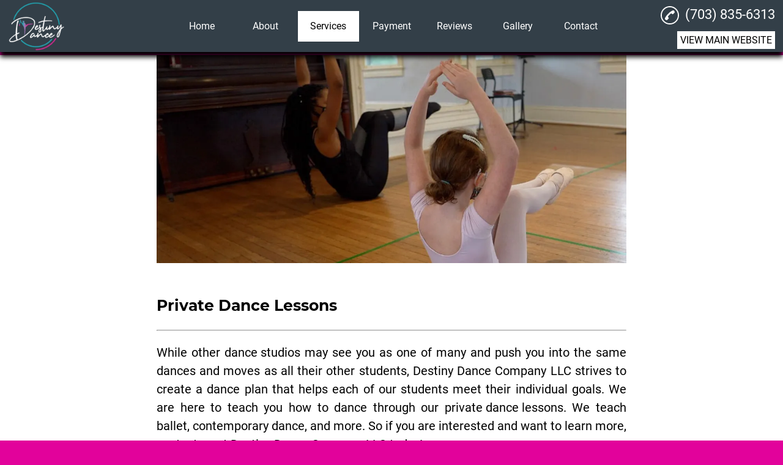

--- FILE ---
content_type: text/html; charset=utf-8
request_url: https://dancestudiosmclean.com/private-dance-lessons
body_size: 27009
content:
<!DOCTYPE html>
<html lang="en-US">
<head>
    <style>html{visibility: hidden;opacity:0;}</style>
    <meta name="viewport" content="initial-scale=1.0, width=device-width">
    <title>Destiny Dance Company LLC Offers Private Dance Lessons in McLean, VA 22101</title>
    <meta name="Description" content="Destiny Dance Company LLC - Destiny Dance Company LLC Offers Private Dance Lessons in McLean, VA 22101">
    <meta content="Dance School, Black Owned Business, Woman Owned Business, Hip Hop Dance Classes, Dance Gear, Birthday Dance Parties, Dance Academy, Dance Instructor, Performing Arts, Ballet Classes, Choreography Lessons, Dance Lesson, Dance Studios, Private Dance Lessons, Contemporary Dance" name="keywords">
    <link rel="shortcut icon" href="/favicon.ico">
    <link rel="preconnect" href="https://s3.amazonaws.com" crossorigin>
    <style id="critical-inline-css">
        #header-toggle-button {
    border: none;
    outline: 0;
}
#promo-image {
    vertical-align: middle;
    /* min-height: 400px; */
}
#header-toggle-button, #promo-image {
    text-align: center;
}
#header-flex {
    height: 100%}
#logo-container {
    height: 100%;
    /* max-width: 25%;
    width: 25% */
}
#header-nav-container {
    height: 100%;
    text-align: center;
}
#header-nav-list {
    height: 100%;
    list-style: none;
    margin-bottom: 0;
    margin-top: 0;
    padding-left: 0;
}
.header-nav-item {
    height: 4em;
    margin: .2em;
    /* border-radius: 4px; */
}
.header-nav-item a {
    height: 100%;
    text-decoration: none;
    width: 100%}
.service-page-text {
    font-size: 20px;
    text-align: justify;
    font-weight: 100;
    line-height: 1.5;
    /* min-height: 35vh; */
}
.service-page-heading {
    font-size: 20px;
    font-weight: bold;
    margin-top: 35px;
}
#service-nav-list {
    display: none;
    list-style: none;
    /* margin-left: -.68em;
    margin-right: -.68em; */
    opacity: 0;
    padding-left: 0;
    /* padding-top: .4em; */
    position: relative;
    visibility: hidden;
    /* border-radius: 4px; */
}
#service-nav-list li {
    /* margin-bottom: .5em;
    margin-left: .5em;
    margin-right: .5em;
    border-radius: 4px; */
}
#service-nav-list li a {
    height: 4em;
    width: 100%}
#header-phone-container {
    height: 100%;
    width: 25%;
    font-size: 140%;
    text-align: right;
}
#header-phone {
    margin-left: auto;
}
#header-phone-img, #header-phone-link, #header-phone-text, #logo a {
    text-decoration: none;
}
#header-phone-text {
    white-space: nowrap;
}
#header, #header-toggle-button {
    box-shadow: rgba(0, 0, 0, .4) 0 8px 8px;
}
body, html {
    margin: 0;
    overflow-x: hidden;
    padding: 0;
    width: 100%}
body {
    font-size: 100%;
    width: 100%}
#header {
    height: 120px;
    left: 0;
    position: fixed;
    right: 0;
    top: 0;
    width: 100%;
    z-index: 1;
}
#logo {
    max-width: 80%}
#logo img {
    border: 0;
    height: 70px;
    max-height: 100%;
    max-width: 100%;
    width: 300px;
}
#header-phone-img {
    margin-right: 5px;
}
#header-phone-img svg {
    border: 0;
    height: 30px;
    vertical-align: middle;
    width: 30px;
}
#header-toggle-button {
    margin-left: auto;
    margin-right: auto;
    height: 2.5em;
    line-height: 3em;
    margin-top: -.2em;
    width: 4em;
    border-radius: 4px;
}
#header-toggle-wrapper {
    display: none;
}
#header-spacer {
    width: 100%}
#promo-image img {
    border: 0;
    height: auto;
    max-height: 450px;
    max-width: 100%;
    width: auto;
}
.intro-image {
    display: flex;
    align-items: center;
    justify-content: center;
    width: 70%;
}


.intro-image img {
    display: flex;
    justify-content: center;
    align-items: center;
}

#extra-images {
    display: flex;
    justify-content: center;
    align-items: center;
    flex-direction: column;
}
.page-content-bg {
    /* min-height: 400px; */
    width: 100%}
.page-content-bg.short {
    /* min-height: 200px; */
}
.page-content-fg {
    height: 100%;
    margin-left: auto;
    margin-right: auto;
    width: 100%}
.text-content.left {
    text-align: left;
}
.text-content h2 {
    font-size: 250%}
.transition {
    transition: top .1s ease-out;
    -webkit-transition: top .1s ease-out;
}
#introduction-fg {
    width: 60%;
}

#value-list {
    min-height: 11vh;
    align-items: flex-end;
}
@media screen and (max-width:639px) {
    #header-phone-container, #logo-container {
    width: 100%}
#logo-container {
    height: 30%;
    max-width: 100%}
#header-nav-container {
    height: 30%;
    margin-bottom: 0;
    margin-top: 0;
}
#header-nav-list {
    margin-bottom: 0;
    margin-top: 0;
}
.header-nav-item {
    margin: .04em;
}
#header-phone-container {
    height: 30%;
    font-size: 140%;
    margin-left: auto;
    margin-right: auto;
    text-align: center;
}
#logo, #logo img {
    text-align: center;
}
#header-toggle-button {
    margin-top: -.4em;
}
.text-content h2 {
    font-size: 150%}
#header {
    height: 220px;
}
#header-spacer {
    margin-top: 255px;
}
#promo-image {
    z-index: 1;
    /* min-height: 8em; */
}
.service-page-text {
    text-align: left;
}
}
@media screen and (max-width:850px) and (min-width:640px) {
    #header-phone-container {
    font-size: 120%;
    margin-right: .2em;
}
#header-phone-img svg {
    height: 25px;
    width: 25px;
}
.header-nav-item {
    margin: .04em;
}
#header-spacer {
    margin-top: 190px;
}
.text-content h2 {
    font-size: 200%}
#promo-image {
    /* min-height: 12.5em; */
}
}
@media screen and (max-width:320px) {
    #promo-image {
    /* min-height: 4.7em; */
}
}

        /* Color editing hook CSS */

body {
    color: #000000;
    background-color: #e2029b;
    font-family: 'Roboto', 'sans-serif'
}
a {
    color: #000000;
}

#header{
    background-color: #333F48;
    /* background-color: #ffffff; */
}

#header,
#header-toggle-button {
    box-shadow: 0 8px 8px #000000;
}

/* #more-list,
#service-nav-list {
    background-color: #333F48
} */
.header-custom-button{
    
        background-color: #ffffff;
    
    
        color: #000000;
    
}

.header-custom-button:hover {
    
    background-color: #000000;
    
    
    color: #ffffff;
    
}

#logo a {
    color: #ffffff
}
.service-container a {
    color: #000000
}

.social-media-element svg path {
    
        fill: #000000; %}
    
}

.left-arrow-partner svg path {
    fill: #000000
}

.right-arrow-partner svg path {
    fill: #000000
}

.line1, .line2, .line3 {
    background-color: #ffffff;
}

#logo img {
    background-color: #333F48
}

#header-phone-img svg path {
    fill: #ffffff
}

#header-phone-text {
    color: #ffffff
}

#forwarding-url a{
    color: #ffffff;
}

#header-more-btn {
    display: 
}

/* .header-active-item {
    background-color: #333F48;
} */

.header-menu-button,
.header-nav-item,
.more-item div {
    background-color: #333F48;
    /* border-bottom: 3px solid #333F48; */
}

.service-nav-item {
    
        background-color: #333F48
    
}

.service-nav-item a{
    
        color: #ffffff;
    
}

/* .header-active-item a {
    color: #ffffff;
} */

.header-menu-button a,
.header-nav-item a,
.more-link {
    color: #ffffff;
}

.header-item-item:active,
.header-item-item:hover {
    background-color: #ffffff;
    border-bottom: 3px solid #00a3ad
}

.header-menu-field:focus .header-menu-button,
.header-menu-button:focus,
.header-menu-button:hover,
.header-nav-item:active,
.header-nav-item:hover,
.more-item:focus div,
.more-item:hover div {
    background-color: #ffffff;
    border-bottom: 3px solid #00a3ad
}

.service-nav-item:active,
.service-nav-item:hover {
    
    background-color: #00a3ad;
    border-bottom: 3px solid #00a3ad
    
}

/* #more-list,
#service-nav-list {
    border: 1px solid #00a3ad;
    border-top: none
} */

.service-line {
    color: #000000;
}

td {
    /* border-bottom: 1px solid #000000;
    border-top: 1px solid #000000; */
}

.item-section-left, .item-section-right {
    /* border: 1px solid;
    border-color: #000000; */
}

.header-menu-field:focus .header-menu-button a,
.header-menu-button:focus a,
.header-menu-button:hover a,
.header-nav-item:active > a,
.header-nav-item:hover > a,
.more-item:focus a,
.more-item:hover a,
.more-link:hover {
    color: #000000
}

.service-nav-item:active > a,
.service-nav-item:hover > a {
    
    color: #000000;
    
}

#header-toggle-button {
    background-color: #ffffff;
    color: #000000
}

#header-spacer {
    background-color: #E9E9E9;
}

.active {
    background-color: #ffffff;
    color: #000000!important;
}

.active:hover {
    background-color: #ffffff;
    color: #000000!important;
}

#homeButton .homeNonActive {
    background-color: #333F48;
    color: #ffffff!important;
}

#homeButton .homeNonActive:hover {
    background-color: #ffffff;
    color: #000000!important;
}

#header-nav-list li .active:hover {
    background-color: #ffffff;
    color: #000000!important;
}

#header-nav-list li .active {
    background-color: #ffffff;
    color: #000000!important;
}

#service-nav-button {
    background-color: #333F48;
    color: #ffffff!important;
}

.smallmenulist {
    
    background-color: #333F48;
    
    padding-left: 0px;
}

#small-menulist > li:hover {
    
    background-color: #00a3ad
    
}

.smallmenuitems {
    
    color: #ffffff;
    
    /* border-bottom: 2px solid #ffffff; */
}

.smallmenuitems:hover {
    
    color: #000000
    
}

.smallmenulist > li {
    border-bottom: 2px solid #ffffff;
}

#service-nav-button.active {
    background-color: #ffffff;
    color: #000000!important;
}

.promo-title {
    color: #000000
}

#promo-image,
.promo-image,
#promo-image img,
.promo-image img {
    background-color: #ffffff
}

.page-content-bg {
    background-color: #ffffff
}

.page-content-fg {
    background-color: #ffffff
}

#learn-more-button,
.addedButton,
.review-more-btn,
.review-hide-btn {
    background-color: #00a3ad;
    border: 1px solid #00a3ad
}

#learn-more-button a,
.addedButton a,
.review-more-btn,
.review-hide-btn  {
    color: #000000
}

#learn-more-button:hover,
.addedButton:hover,
.review-more-btn:focus,
.review-more-btn:hover,
.review-hide-btn:focus,
.review-hide-btn:hover   {
    background-color: #000000;
    border: 1px solid #000000
}

#learn-more-button:hover a,
.addedButton:hover a,
.review-more-btn:focus,
.review-more-btn:hover,
.review-hide-btn:focus,
.review-hide-btn:hover {
    color: #00a3ad
}

.review-list-item {
    /* border-left: 1px solid #000000 */
}

.review-cover {
    background: -moz-linear-gradient(top,  rgba(0,0,0,0) 0%, #ffffff 35%, #ffffff 100%);
    background: -webkit-linear-gradient(top,  rgba(0,0,0,0) 0%, #ffffff 35%, #ffffff 100%);
    background: linear-gradient(to bottom,  rgba(0,0,0,0) 0%, #ffffff 35%, #ffffff 100%);
    filter: progid:DXImageTransform.Microsoft.gradient( startColorstr='#00000000', endColorstr='#ffffff',GradientType=0 )
}

/* .review-hide-btn {
    background: -moz-linear-gradient(top,  rgba(0,0,0,0) 0%, #ffffff 35%, #ffffff 100%);
    background: -webkit-linear-gradient(top,  rgba(0,0,0,0) 0%, #ffffff 35%, #ffffff 100%);
    background: linear-gradient(to bottom,  rgba(0,0,0,0) 0%, #ffffff 35%, #ffffff 100%);
    filter: progid:DXImageTransform.Microsoft.gradient( startColorstr='#00000000', endColorstr='#ffffff',GradientType=0 )
} */

#proud-image img {
    background-color: #ffffff
}

#map-wrapper-bg {
    background-color: #ffffff
}

#map {
    background-color: #ffffff
}

#gallery-spacer {
    background-color: #ffffff
}

.nav-btn {
    background-color: #00a3ad;
    border-bottom: 3px solid #00a3ad;
    border-left: 1px solid #00a3ad;
    border-right: 1px solid #00a3ad;
    border-top: 1px solid #00a3ad;
    color: #000000
}

.nav-btn svg path {
    fill: #000000
}

.nav-btn:active {
    background-color: #000000;
    border-bottom: 3px solid #000000;
    border-left: 1px solid #000000;
    border-right: 1px solid #000000;
    border-top: 1px solid #000000;
    color: #00a3ad
}

.nav-btn:active svg path {
    fill: #00a3ad
}

.nav-btn.disabled:active {
    background-color: #00a3ad;
    border-bottom: 3px solid #00a3ad;
    border-left: 1px solid #00a3ad;
    border-right: 1px solid #00a3ad;
    border-top: 1px solid #00a3ad;
    color: #000000
}

.nav-btn.disabled:active svg path {
    fill: #000000
}

#introduction-bg {
    background-color: #ffffff
}

#introduction-fg {
    background-color: #ffffff
}

.value-listing a {
    color: #000000
}

#footer-copyright {
    
    background-color: #ffffff;
    color: #000000;
    
}

#footer-background {
    background-color: #000000
}

#footer-wrapper {
    color: #ffffff
}

#footer-address-loc {
    color: #ffffff
}

#footer-phone-img svg path {
    fill: #ffffff
}

#footer-phone-text {
    color: #ffffff
}

.footer-social-media svg path {
    fill: #ffffff
}
        #header-flex {
    align-items: center;
    display: flex;
    flex-flow: row wrap;
    height: 100%;
    justify-content: center
}

#logo-container {
    align-items: center;
    display: flex;
    height: 100%;
    /* max-width: 25%; */
    order: 1;
    width: 25%
}

#header-nav-container {
    height: 100%;
    order: 2;
    text-align: center;
    width: 48%;
}

#header-nav-list {
    align-items: center;
    display: flex;
    flex-flow: row;
    height: 100%;
    justify-content: center;
    list-style: none;
    margin-bottom: 0;
    margin-top: 0;
    padding-left: 0
}

.header-nav-item {
    /* border-radius: 4px; */
    /* flex: 1; */
    height: 4em;
    margin: .2em
}

.header-nav-item a {
    align-items: center;
    display: flex;
    height: 100%;
    justify-content: center;
    text-decoration: none;
    width: 100%
}

.social-media-container {
    display: flex;
    flex-flow: row wrap;
    align-items: center;
    justify-content: center
}

#service-nav-list li a {
    align-items: center;
    display: flex;
    height: 4em;
    justify-content: center;
    width: 100%
}

#header-phone-container {
    align-items: center;
    display: flex;
    height: 100%;
    justify-content: right;
    order: 3;
    width: 25%
}

#footer-phone-link,
#header-phone-link {
    display: inline-flex;
    flex-flow: row nowrap;
    text-decoration: none
}

#services-wrapper {
    align-items: center;
    display: flex;
    flex-flow: row wrap;
    /* justify-content: space-evenly; */
    margin-left: auto;
    margin-right: auto;
    width: 80%;
    /* background-color: darkcyan; */
}

.service-container {
    display: flex;
    flex-basis: 33.3%;
    text-align: center;
    /* background-color: darkolivegreen; */
    justify-content: flex-start;
    align-content: flex-end;
}

.service-text-wrapper>a {
    display: flex;
    flex-direction: column;
    justify-content: flex-start;
    align-items: flex-start;
    /* background-color: darkgray; */
}

.service-text-wrapper>a>picture>img {
    max-width: 100%;
    object-fit: cover;
    /* background-color: darkgoldenrod; */
}

@media screen and (max-width:980px) {
    #header-nav-container {
        /* width: 20%; */
    }
}

@media screen and (max-width:639px) {
    #header-flex {
        display: flex;
        flex-flow: column nowrap
    }

    #header-phone-container,
    #logo-container {
        width: 100%
    }

    #logo-container {
        align-items: center;
        height: 30%;
        justify-content: center;
        max-width: 100%;
        order: 1
    }

    #header-nav-container {
        height: 30%;
        margin-bottom: 0;
        margin-top: 0;
        order: 3
    }

    #header-nav-list {
        margin-bottom: 0;
        margin-top: 0
    }

    #header-phone-container {
        align-items: center;
        height: 30%;
        justify-content: center;
        order: 2
    }

    #header-phone {
        margin-left: unset
    }

    #services-wrapper {
        flex-flow: column;
    }
}

@media screen and (min-width:640px) and (max-width:850px) {
    #services-wrapper {
        flex-flow: column;
    }
}

@media screen and (max-width: 639px) {
    #business-logo-name {
        width: 100%;
        position: absolute;
    }
}
        #header-toggle-button,
a:active,
a:focus {
    -moz-outline-style: none;
    outline-style: none;
    border: none;
    outline: 0
}

a {
    text-decoration: none;
    color: inherit;
    /* min-height: 50px; */
}

li {
    min-height: 50px;
}

#footer-phone-text span,
#header-phone-text span,
#map-loading,
#promo-image,
#proud-image,
.form-container,
.photo-container,
.promo-image {
    vertical-align: middle
}

#header-toggle-button,
#more-list,
#promo-image,
.header-menu-button {
    text-align: center
}

#header-flex {
    align-items: center;
    display: flex;
    flex-flow: row wrap;
    height: 100%;
    justify-content: center
}

#logo-container {
    align-items: center;
    display: flex;
    height: 100%;
    /* max-width: 25%; */
    order: 1;
    width: 25%;
    outline: none;
}

#header-nav-container {
    height: 100%;
    order: 2;
    text-align: center;
    width: 48%;
    z-index: 1;
}

#header-nav-list {
    align-items: center;
    display: flex;
    flex-flow: row;
    height: 100%;
    justify-content: center;
    list-style: none;
    margin-bottom: 0;
    margin-top: 0;
    padding-left: 0
}

#header-custom-button {
    margin-bottom: 10px;
}

.header-custom-button{
    padding: 5px;
    text-decoration: none;
}

#header-custom-button > p{
    margin: 0;
}

.header-custom-button:hover {
    cursor: pointer;
}

#small-header-button-wrapper {
    display: none;
}

#header-nav-list li {
    height: 50px;
}

#header-nav-list li a {
    height: 50px;
}

#homeButton .homeNonActive,
#homeButton .active,
#homeButton {
    /* border-radius: 4px; */
    /* flex: 1; */
    flex-basis: 100px;
    min-width: 100px;
}

/* .active {
    border-radius: 4px;
    flex: 1;
    height: 4em;
    margin: .2em
} */

.header-active-item {
    /* border-radius: 4px; */
    /* flex: 1; */
    height: 4em;
    margin: .1em;
    flex-basis: 100px;
}

#service-nav-button {
    /* border-radius: 4px; */
    /* flex: 1; */
    flex-basis: 100px;
    margin: .1em;
    min-width: 100px;
}

.header-nav-item {
    /* border-radius: 4px; */
    /* flex: 1; */
    flex-basis: 100px;
    height: 4em;
    margin: .1em
}

#homeButton .homeNonActive,
#homeButton .active,
#homeButton {
    align-items: center;
    display: flex;
    justify-content: center;
    text-decoration: none;
    margin: .1em;
    /* width: 100%; */
}

.header-active-item a {
    align-items: center;
    display: flex;
    height: 100%;
    justify-content: center;
    text-decoration: none;
    width: 100%
}

#service-nav-button a {
    align-items: center;
    display: flex;
    height: 100%;
    justify-content: center;
    text-decoration: none;
}

.header-nav-item a {
    align-items: center;
    display: flex;
    height: 100%;
    justify-content: center;
    text-decoration: none;
    width: 100%
}

.landing-heading {
    font-size: 26px;
    font-weight: 400;
}

#service-nav-list {
    /* border-radius: 4px; */
    display: none;
    list-style: none;
    /* margin-left: -.68em;
    margin-right: -.68em; */
    /* padding-bottom: .2em; */
    opacity: 0;
    padding-left: 0;
    /* padding-top: .4em; */
    position: relative;
    visibility: hidden;
    /* width: 11em; */
}

#service-nav-list:active,
#service-nav-list:focus,
#service-nav-list:hover,
.header-active-item:active>#service-nav-list,
.header-active-item:hover>#service-nav-list
#service-nav-button:active>#service-nav-list,
#service-nav-button:hover>#service-nav-list,
.header-nav-item:active>#service-nav-list,
.header-nav-item:hover>#service-nav-list {
    visibility: visible;
    opacity: 1;
    display: flex;
    flex-direction: column;
    justify-content: center;
    /* padding-left: .7em; */
}

.social-media-container {
    display: flex;
    flex-flow: row wrap;
    align-items: center;
    justify-content: center
}

.social-media-element svg{
    height: 40px;
    margin-bottom: 1em;
    margin-left: 15px;
    margin-right: 15px;
    margin-top: 1em;
    width: 40px
}

#service-nav-list li {
    /*border-radius: 4px;
    margin-bottom: .5em;
    margin-left: .5em;
    margin-right: .5em */
    display: flex;
    justify-content: center;
    align-items: center;
    padding-top: 10px;
    padding-bottom: 10px;
    padding-left: 5px;
    padding-right: 5px;
    height: unset;
    word-wrap: anywhere;
}

#service-nav-list li a {
    align-items: center;
    display: flex;
    height: unset;
    justify-content: center;
    width: 100%;
    word-break: break-word;
}

#header-phone-container {
    align-items: flex-end;
    display: flex;
    height: 100%;
    justify-content: center;
    order: 3;
    width: 25%
}

#value-list {
    display: flex;
    justify-content: center;
    align-items: center;
    flex-wrap: wrap;
}

.value-listing {
    display: flex;
    justify-content: center;
    align-items: center;
    padding: 5px;
}

#forwarding-url {
    margin-left: auto;
    margin-bottom: 10px;
    max-height: 40px;
    width: 100%;
}

#forwarding-url a{
    font-size: 18px;
    display: block;
    width: 100%;
    overflow-wrap: break-word;
}

#header-phone {
    display: flex;
    margin-top: 10px;
    max-height: 40px;
}

#header-phone-link {
    height: 40px;
}

#footer-phone-link,
#header-phone-link {
    display: inline-flex;
    flex-flow: row nowrap;
    text-decoration: none
}

#footer-phone-text,
#header-phone-text {
    white-space: nowrap
}

#footer-phone-img,
#footer-phone-text,
#header-phone-img,
#header-phone-text,
#learn-more-button a,
.addedButton a,
.header-menu-button a,
.more-link,
.promo-title,
.service-button a,
.value-listing a {
    text-decoration: none
}

#header,
#header-toggle-button {
    /* box-shadow: 0 8px 8px rgba(0, 0, 0, .4) */
}

.header-menu-button,
.nav-btn {
    -khtml-user-select: none;
    -webkit-touch-callout: none
}

body,
html {
    margin: 0;
    overflow-x: hidden;
    padding: 0;
    width: 100%
}

body {
    font-size: 100%;
    width: 100%
}

#header {
    height: 85px;
    left: 0;
    position: fixed;
    right: 0;
    top: 0;
    width: 100%;
    z-index: 1
}

#logo {
    display: flex;
    justify-content: center;
    align-items: center;
}

#logo a:active {
    outline: none;
}

#logo a {
    text-decoration: none;
    font-size: 140%;
    display: flex;
    justify-content: center;
    align-items: center;
}

#logo a picture {
    height: 100%;
    width: 100%;
    display: flex;
    justify-content: center;
    align-items: center;
}

#logo img {
    border: 0;
    height: 80px;
    width: auto;
}

#header-phone-container {
    font-size: 140%;
    text-align: right;
    display: flex;
    flex-direction: column;
}

#header-phone-img {
    margin-right: 5px
}

#header-phone-img img,
#header-phone-img svg {
    height: 30px;
    vertical-align: middle;
    width: 30px;
    margin-right: 5px;
}

#header-menu {
    margin-top: 1em;
    max-height: 120px;
    min-height: 60px;
    text-align: right
}

#photo-gallery {
    max-height: 300px
}

#header-menu-container {
    display: inline-block;
    margin-top: -1em
}

.header-menu-field {
    display: inline-block;
    height: 3em;
    width: 5em
}

.header-menu-button {
    margin-right: 4px;
    -moz-user-select: none;
    -ms-user-select: none;
    -webkit-user-select: none;
    user-select: none
}

#header-toggle-button,
#map-wrapper,
.more-item div {
    margin-left: auto;
    margin-right: auto
}

.header-menu-button a {
    display: block;
    font-weight: 500;
    padding-bottom: 6px;
    padding-top: 6px;
    text-align: center
}

#header-toggle-wrapper,
#more-list,
#page-spacer {
    display: none
}

#header-more-btn,
.form-container {
    display: inline-block
}

#more-list {
    border-bottom-left-radius: 4px;
    border-bottom-right-radius: 4px;
    margin: 0 auto;
    position: absolute;
    right: 2px;
    width: 8em
}

.more-item {
    padding-bottom: 3px;
    padding-top: 3px
}

.more-item div {
    height: 50%;
    padding-bottom: 6px;
    padding-top: 6px;
    width: 4.7em
}

#business-redirect-url {
    margin-right: 1em;
    margin-top: -1.5em;
    text-align: right
}

#header-toggle-button {
    border-radius: 4px;
    height: 2.5em;
    line-height: 3em;
    margin-top: -.2em;
    width: 4em
}

#header-spacer {
    margin-top: 90px;
    width: 100%
}

#services-wrapper {
    align-items: flex-end;
    display: flex;
    flex-flow: row wrap;
    /* justify-content: space-evenly; */
    justify-content: center;
    margin-left: auto;
    margin-right: auto;
    width: 80%
}

.service-container {
    flex-basis: 26%;
    text-align: center;
    max-width: 385px;
    min-width: 385px;
    padding-left: 45px;
    padding-right: 45px;
}

.service-text-wrapper {
    display: flex;
    justify-content: center;
    min-height: 150px;
    min-width: 150px
}

.service-text-wrapper>a {
    text-decoration: none
}

.service-text-wrapper>a>h1 {
    margin-bottom: 0;
    text-align: center;
    width: 100%;
    padding-bottom: 15px;
}

.service-text-wrapper>a>img {
    max-height: 300px;
    max-width: 300px
}

.service-line {
    margin-top: 75px;
    margin-bottom: 75px;
}

.service-line-bottom {
    margin-top: 75px;
    margin-bottom: 0px;
}

#map-wrapper-bg {
    height: 450px;
    width: 100%
}

#map-wrapper {
    height: 400px;
    margin-bottom: 4em;
    max-width: 100%
}

#map {
    height: 450px;
    z-index: 0
}

#map-loading {
    line-height: 450px;
    text-align: center
}

.video-figure {
    display: flex;
    justify-content: center;
    align-items: center;
    margin: 0;
    padding-top: 15px;
}

.video-figure > figure {
    display: flex;
    justify-content: center;
    align-items: center;
    width: 100%;
    margin: 0;
}

.video-figure > figure > iframe {
    width: 100%;
    height: 500px;
    margin: 0;
}

#proud-image,
.promo-image {
    z-index: 1
}

#promo-image,
#proud-image,
.promo-image {
    /* min-height: 400px */
}

.map-small {
    width: 1200px
}

.map-large {
    width: 100%
}

#page-spacer {
    height: 250px
}

.photo-container {
    margin-left: .3em;
    margin-right: .3em;
    max-width: 15em;
    max-height: 15em;
    text-align: center
}

#promo-image img {
    border: 0;
    height: auto;
    /* max-height: 450px; */
    max-width: 60%;
    width: auto
}

.page-content-bg {
    width: 100%
}

.page-content-bg.short {
    padding-top: 15px;
}

.page-content-fg {
    height: 100%;
    margin-left: auto;
    margin-right: auto;
    width: 70%
}

.page-content-fg.full {
    width: 100%
}

.text-content.negative {
    margin-top: -1em
}

#photo-gallery,
#promo-nav {
    margin-top: 1em
}

.text-content.left {
    text-align: left
}

.text-content.center {
    text-align: center
}

.text-content.right {
    text-align: right
}

.text-content h2 {
    font-size: 250%
}

.home-text {
    font-size: 20px;
    text-align: justify;
    font-weight: 100;
    line-height: 1.5;
}

.home-text a img {
    height: 100%;
    width: auto;
    max-width: 70%;
    object-fit: contain;
}

.home-text img {
    /* height: 100%; */
    width: auto;
    max-width: 70%;
    object-fit: contain;
}

.home-text ul {
    text-align: left;
}

#text-content p {
    text-align: justify
}

.text-eighty {
    margin-left: auto;
    margin-right: auto;
    text-align: center;
    width: 80%
}

#contact-title {
    font-weight: 800;
    text-align: center
}

#form-wrapper {
    text-align: center;
    /* height: 10em */
}

.form-container {
    /* height: 10em; */
    margin-left: 5px;
    margin-right: 5px;
    zoom: 1
}

#footer-wrapper,
#learn-more-button,
.addedButton {
    margin-left: auto;
    margin-right: auto
}

#form-section-1 input {
    box-sizing: border-box;
    height: 28px;
    padding: 4px;
    width: 215px
}

.form-align {
    text-align: left
}

#footer-hours {
    margin-left: 1em;
}

#footer-section-list {
    display: flex;
    flex-wrap: wrap;
    /* flex: 1;
    justify-content: center; */
    justify-content: center;
    align-items: center;
    text-align: left;
}

.footer-business-wrapper {
    display: flex;
    flex-direction: column;
    justify-content: left;
}

#footer-copyright {
    flex-direction: column;
    min-width: 100%;
    overflow: hidden;
}

#footer-copyright p {
    margin: 0;
    padding-top: 2px;
    padding-bottom: 2px;
}

#footer-copyright,
#footer-hours table thead,
#learn-more-button a,
.addedButton a,
#photo-gallery,
#promo-nav,
#proud-image,
#value-list,
.promo-image,
.promo-title {
    text-align: center
}

#form-message {
    height: 120px;
    resize: none;
    width: 280px
}

#form-verify,
#review-form-verify {
    height: 78px;
    width: 304px;
    margin-bottom: .7em;
    margin-top: 1.3em
}

#form-submit {
    height: 2em;
    width: 6em;
    margin-right: 100%
}

.intro-image {
    display: flex;
    justify-content: center;
    align-items: center;
    margin: 0px;
    margin-bottom: 5px;
}

.intro-image > picture {
    width: 100%;
}

.intro-image > picture > img {
    width: 100%;
}

#proud-image img {
    border: 0;
    height: auto;
    width: 70%;
    padding-top: 15px;
}
.promo-image img {
    border: 0;
    height: auto;
    max-height: 400px;
    max-width: 100%;
    width: auto
}

#footer-keys {
    max-height: 110px;
    overflow: hidden;
    text-overflow: ellipsis
}

@-moz-document url-prefix() {
    #form-message {
        height: 124px
    }

    #form-verify {
        margin-top: 1.45em
    }
}

#header-more-btn:focus #more-list,
#header-more-btn:hover #more-list {
    display: block
}

@keyframes fade-in {
    0% {
        display: none;
        opacity: 0
    }

    1% {
        display: block;
        opacity: 0
    }

    to {
        opacity: 1
    }
}

.promo-container {
    display: none;
    width: 100%
}

.promo-container.activepic {
    display: block;
    animation: fade-in .3s ease-in-out
}

.promo-container img,
.promo-container.activepic img {
    height: 100%;
    width: 100%
}

#promo-nav {
    margin-left: auto;
    margin-right: auto;
    width: 30em
}

.nav-btn,
.photo-container {
    display: inline-block;
    zoom: 1
}

.nav-btn {
    -moz-user-select: none;
    -ms-user-select: none;
    -webkit-user-select: none;
    height: 4em;
    line-height: 5em;
    user-select: none;
    width: 40%
}

.nav-btn svg {
    height: 30px;
    width: 30px
}

.photo-container {
    display: none
}

.photo-container.activepic,
.photo-container.visible {
    display: inline-block
}

#promo-left {
    opacity: .3
}

.photo-container.activepic img,
.photo-container.visible img {
    height: auto;
    max-height: 15em;
    max-width: 15em;
    opacity: .6;
    width: auto
}

.photo-container.activepic img,
.photo-container:focus img,
.photo-container:hover img {
    opacity: 1
}

#footer-phone-link:hover,
#header-phone-link:hover,
.footer-social-media img:hover,
.footer-social-media svg:hover,
.service-text-wrapper>a:hover img,
.social-media-element img:hover,
.social-media-element svg:hover,
.value-listing:hover a {
    opacity: .65
}

#learn-more-button
{
    border-radius: 4px;
    display: block;
    height: 60px;
    margin-bottom: 1em;
    margin-top: 1em;
    width: 200px
}

.addedButton {
    border-radius: 4px;
    display: block;
    margin-bottom: 2em;
    margin-top: 2em;
    width: 200px;
}

#learn-more-button a {
    display: block;
    font-size: 120%;
    font-weight: 400;
    height: 100%;
    line-height: 60px;
    width: 100%
}

.addedButton a {
    display: flex;
    justify-content: center;
    align-items: center;
    font-weight: 400;
    height: 100%;
    line-height: normal;
    width: 100%;
    padding-top: 10px;
    padding-bottom: 10px;
}

#header-nav-list>li:focus>a,
#header-nav-list>li:hover>a,
#learn-more-button:focus a,
.addedButton:focus a,
#learn-more-button:hover a,
.addedButton:hover a,
.service-nav-item:focus>a,
.service-nav-item:hover>a {
    /* font-weight: 900 */
}

.service-nav-item {
    width: 150px;
}

#service-nav-list {
    align-items: center;
}

#footer-phone-text span {
    vertical-align: middle
}

#footer-hours table,
#footer-social,
.footer-payment-method {
    margin-top: 1em
}

#footer-payment-title {
    text-align: center;
}

#review-container {
    display: flex;
    justify-content: center;
    flex-flow: row nowrap;
    margin-left: auto;
    margin-right: auto;
    width: 95%;
}

#review-form-wrapper {
    width: 40%
}

#review-form-container {
    margin-left: auto;
    margin-right: auto
}

#form-wrapper,
#value-list {
    padding-bottom: 1em;
    padding-top: 1em
}

#review-form-top {
    display: flex;
    flex-flow: row;
    justify-content: space-between
}

.review-form-column {
    display: flex;
    flex-flow: column;
    width: 50%
}

#review-form-name {
    width: 95%
}

#review-form-star-rating-label {
    text-align: right
}

#review-form-star-rating {
    display: flex;
    justify-content: flex-end
}

#review-form-star-rating input {
    -moz-appearance: none;
    -webkit-appearance: none;
    appearance: none;
    margin: 0;
    padding: 0
}

.gold-star,
.grey-star {
    height: 1.5em;
    width: 1.5em
}

#review-form-star5-label {
    order: 5
}

#review-form-star4-label {
    order: 4
}

#review-form-star3-label {
    order: 3
}

#review-form-star2-label {
    order: 2
}

#review-form-star1-label {
    order: 1
}

.review-form-star-rating-label {
    cursor: pointer
}

.review-form-star-rating-label>.gold-star {
    display: none
}

.review-form-star-rating-input:checked~.review-form-star-rating-label .gold-star,
.review-form-star-rating-input:focus~.review-form-star-rating-label .gold-star,
.review-form-star-rating-label:hover .gold-star,
.review-form-star-rating-label:hover~.review-form-star-rating-label .gold-star {
    display: block
}

.review-form-star-rating-input:checked~.review-form-star-rating-label .grey-star,
.review-form-star-rating-input:focus~.review-form-star-rating-label .grey-star,
.review-form-star-rating-label:hover .grey-star,
.review-form-star-rating-label:hover~.review-form-star-rating-label .grey-star {
    display: none
}

.review-form-star-rating-input,
.review-form-star-rating-label {
    outline: 0
}

.star-label {
    -khtml-user-select: none;
    -moz-user-select: none;
    -ms-user-select: none;
    -webkit-touch-callout: none;
    -webkit-user-select: none;
    user-select: none
}

#review-form-message {
    height: 15em;
    resize: none;
    width: 100%
}

#review-form-message-counter {
    display: flex;
    flex-flow: row nowrap
}

#review-form-verify {
    margin-left: auto;
    margin-right: auto
}

#review-form-submit {
    display: flex;
    margin-left: auto;
    margin-right: auto;
    width: 8em;
    height: 3.5em;
    justify-content: center;
    align-items: center
}

#review-list-container {
    width: 60%;
    min-height: 45vh;
}

#review-list {
    align-items: center;
    display: flex;
    flex-flow: column
}

.review-list-item {
    /* margin-bottom: 1em; */
    padding: 1em;
    width: 95%
}

.review-list-item.bottom {
    margin-bottom: 0
}

.review-top {
    align-items: center;
    display: flex;
    flex-flow: row;
    height: 6em;
    justify-content: space-between
}

.review-info {
    display: flex;
    flex-flow: column
}

.review-meta {
    align-items: center;
    display: inline-flex;
    flex-flow: row nowrap;
    justify-content: space-between
}

.review-rating {
    display: flex;
    flex-flow: row
}

.review-url .link-graphic {
    height: 1em;
    width: 1em
}

.review-rating .gold-star,
.review-rating .grey-star {
    display: none
}

.rating-1 .gold-1,
.rating-1 .grey-2,
.rating-1 .grey-3,
.rating-1 .grey-4,
.rating-1 .grey-5 {
    display: unset
}

.rating-2 .gold-1,
.rating-2 .gold-2,
.rating-2 .grey-3,
.rating-2 .grey-4,
.rating-2 .grey-5 {
    display: unset
}

.rating-3 .gold-1,
.rating-3 .gold-2,
.rating-3 .gold-3,
.rating-3 .grey-4,
.rating-3 .grey-5 {
    display: unset
}

.rating-4 .gold-1,
.rating-4 .gold-2,
.rating-4 .gold-3,
.rating-4 .gold-4,
.rating-4 .grey-5 {
    display: unset
}

.rating-5 .gold-1,
.rating-5 .gold-2,
.rating-5 .gold-3,
.rating-5 .gold-4,
.rating-5 .gold-5 {
    display: unset
}

.review-message {
    white-space: pre-line;
    max-height: 6em;
    overflow: hidden
}

.review-cover {
    display: none;
    height: 3em;
    justify-content: center;
    margin-top: -3em;
    position: relative;
    width: 100%
}
.review-hide-button {
    display: none;
    height: 3em;
    justify-content: center;
    margin-top: 1em;
    position: relative;
    width: 100%
}

.review-more-btn {
    border-radius: 4px;
    cursor: pointer;
    height: 2em;
    margin-top: auto;
    padding: .3em;
    text-align: center;
    text-decoration: none;
    width: 13em
}

.review-more-btn:focus,
.review-more-btn:hover,
.review-hide-btn:focus,
.review-hide-btn:hover   {
    font-weight: 900
}

#footer-wrapper {
    height: 100%;
    width: 100%
}

.footer-section.hours {
    min-width: 20%;
    /* flex: 1; */
}

.footer-section {
    display: flex;
    justify-content: center;
    align-items: center;
}

#footer-tags,
.footer-social-media
{
    display: inline-block
}

.value-listing {
    zoom: 1;
    height: 50px;
}

.value-listing > a {
    text-align: center;
    display: flex;
    justify-content: center;
    align-items: center;
}

#footer-background {
    min-height: 200px;
    padding-top: 2em;
    padding-bottom: 2em;
    padding-left: 1em;
    padding-right: 1em;
    /* width: 100% */
}

#footer-section-list {
    margin: 0 auto
}

.footer-section {
    width: 20%;
    zoom: 1
}

#footer-payment {
    display: flex;
    justify-content: center;
    align-items: center;
    flex-wrap: wrap;
}

#footer-business-name {
    font-weight: bold;
    font-size: 20px;
    margin: 0;
}

.footer-section.center {
    min-width: 55%;
    /* max-width: 55%; */
    margin-top: 1em;
    flex-direction: column;
    /* flex: 1; */
}

.footer-section > hr {
    width: 100%;
}

.footer-section.address {
    flex-direction: column;
    min-width: 20%;
    margin-right: 1em;
    /* flex:1; */
}

#footer-address p {
    margin-bottom: 0;
    margin-top: 0
}

#footer-address-title {
    font-weight: 700;
    padding-bottom: 1em
}

#footer-address-loc {
    width: 100%;
    margin: 0;
}

#bottom-info {
    display: flex;
    /* justify-content: space-evenly; */
    justify-content: center;
    align-items: flex-start;
    margin-bottom: 50px;
}

#locations-served-list {
    display: flex;
    justify-content: center;
    align-items: center;
    text-align: left;
    margin-left: 50px;
    margin-right: 50px;
    width: 25%;
}

#proud-reasons-list {
    display: flex;
    justify-content: center;
    align-items: center;
    text-align: left;
    margin-left: 50px;
    margin-right: 50px;
    width: 25%;
}

.google-review-button {
    text-align: center;
    width: 200px;
    height: 200px;
    cursor: pointer;
}

#locations-served-list div,
#proud-reasons-list div{
    display: inline-block;
    text-align: left;
}

.info-heading {
    font-size: 24px;
}

.bottom-info-list {
    font-size: 20px;
}

.bottom-info-list li {
    min-height:initial;
}

#locations-served-list ul,
#proud-reasons-list ul{
    list-style-type: disc;
    list-style-position: outside;
    margin-left: 1em;
    padding-left: 0px!important;
    /* list-style-position: inside; */
}

#footer-locations-served {
    text-align: center
}

#footer-locations-served div {
    display: inline-block;
    text-align: left
}

#footer-locations-served ol {
    list-style-type: none;
    padding: 0
}

#footer-phone-container {
    font-size: 140%;
    margin-bottom: 1em;
    margin-top: 1em
}

#footer-payment-title span,
#footer-social-title span {
    font-size: 150%;
    font-weight: 600;
    text-align: center
}

.footer-payment-method {
    display: inline-block;
    margin-bottom: 1em;
    zoom: 1
}

.footer-payment-method div {
    height: 27px;
    margin-left: 15px;
    margin-right: 15px;
    width: 40px
}

.footer-payment-method div img {
    border: 0;
    height: 100%;
    width: 100%
}

.footer-social-media img,
.footer-social-media svg {
    border: 0;
    height: 40px;
    margin-left: 15px;
    margin-right: 15px;
    width: 40px
}

.footer-social-media svg path {
    width: 100%;
    height: 100%
}

#footer-phone-img {
    margin-right: 5px
}

#footer-phone-img img,
#footer-phone-img svg {
    border: 0;
    height: 30px;
    vertical-align: middle;
    width: 30px
}

#footer-hours table {
    margin-left: auto;
    margin-right: auto;
    text-align: left
}

.transition {
    -webkit-transition: top .1s ease-out;
    -moz-transition: top .1s ease-out;
    -o-transition: top .1s ease-out;
    transition: top .1s ease-out
}

#header-item-1, #header-item-2,
#header-item-3, #header-item-4,
#header-item-5, #header-item-6,
#header-item-7, #header-item-8,
#header-item-9, #header-item-10 {
    width: 100px;
    height: 40px;
    display: flex;
    justify-content: center;
    align-items: center;
}

@media screen and (max-width:980px) {

    /* #header-flex {
        justify-content: space-between;
    } */

    #header-phone-container {
        width: 33%;
    }

    #logo-container {
        width: 33%;
    }

    .partner-image img{
        width: 100px;
        margin-left: 35px;
        margin-right: 35px;
    }
    #header-nav-list {
        display: none;
        width: 33%;
    }

    #header-nav-container {
        width: 33%;
    }

    #forwarding-url a{
        font-size: 16px;
    }

    #small-header-button-wrapper {
        display: flex;
        flex-direction: column;
        align-items: center;
        cursor: pointer;
    }

    .line1, .line2, .line3 {
        position:relative;
        display:block;
        margin-top:5px;
        width:25px;
        height:3px;
        opacity:1.0;
        border-radius:15%;
    }

    #toggle-small-header-button {
        margin-top: 35px;
    }

    .smallmenuitems {
        text-decoration: none;
        justify-content: center;
        font-size: 15px;
        width: 100%;
        height: 100%;
        display: flex;
        justify-content: center;
        align-items: center;
    }
    #small-menulist {
        /* display: none; */
        max-height: 0;
        align-items: center;
        position: relative;
        justify-content: flex-start;
        margin: 0;
        margin-top: 12px;
        min-width: 320px;
        transition: max-height 0.4s ease-out;
        /* height: 200px; */
        overflow: auto;
    }
    #small-menulist > li {
        width: 90%;
        justify-content: center;
        align-items: center;
        min-height: initial;
        height: auto;
        /* padding-top: 10px; */
        padding-bottom: 10px;
        margin-top: 10px;
        margin-bottom: 10px;
        margin-left: auto;
        margin-right: auto;
    }

    .smallmenulist > li {
        list-style: none;
        text-align: center;
    }
    ul.smallmenulist {
        /* min-width: 200px;
        max-width: 300px; */
    }

    .toggleStyle {
        display: flex!important;
        z-index: 1;
        transition: all .6s ease;
        flex-direction: column;
        justify-content: center;
    }

    .google-review-button {
        width: 200px;
        height: 200px;
    }

    #footer-section-list,
    #footer-sections
    {
        text-align: center
    }

    #footer-section,
    #header-toggle-wrapper,
    .footer-section{
        display: unset
    }

    #footer-social,
    .footer-section {
        margin-left: auto;
        margin-right: auto
    }

    #footer-section-list {
        margin: 0 auto;
        flex-direction: column;
    }

    .footer-section {
        font-size: 120%;
        width: 80%
    }

    #footer-tags,
    #page-spacer {
        display: none
    }

    #footer-phone-container {
        font-size: 140%;
        margin-bottom: 1em;
        margin-top: 1em
    }

    #footer-hours {
        font-size: 120%
    }

    #business-redirect-url {
        text-align: center;
        height: 1.5em;
        margin-top: -1em;
        overflow: hidden;
        text-overflow: ellipsis
    }

    #footer-section,
    #footer-social {
        margin-left: auto;
        margin-right: auto
    }

    #footer-background {
        /* margin-top: 5em; */
        min-height: 400px
    }

    #footer-sections {
        margin: 0 auto
    }

    #footer-section {
        width: 80%
    }

    #footer-address {
        position: relative;
        top: 1em
    }

    #footer-locations-served {
        margin-top: 2em
    }

    #phone-container-footer {
        font-size: 140%;
        margin-bottom: 1em;
        margin-top: 1em
    }

    #footer-hours,
    #footer-section {
        font-size: 120%
    }

    .footer-section.address {
        margin-right: auto;
        align-items: center;
    }

    .slideDown{
        animation-name: slideDown;
        -webkit-animation-name: slideDown;
        animation-duration: 1s;
        -webkit-animation-duration: 1s;
        animation-timing-function: ease;
        -webkit-animation-timing-function: ease;
        visibility: visible !important;
    }
    @keyframes slideDown {
        0% {
            opacity: 0;
            transform: translateY(0%);
        }
        100% {
            transform: translateY(0%);
        }
    }

}

@media screen and (max-width:800px) {

    .google-review-button {
        width: 150px;
        height: 150px;
    }

    #header-nav-list {
        display: none;
        width: 33%;
    }

    #header-nav-container {
        width: 33%;
    }
}

@media screen and (max-width: 700px) {

    #bottom-info {
        flex-wrap: wrap;
    }

    .google-review-button {
        height: 350px;
        width: 350px;
        order: 3;
    }

    #proud-reasons-list {
        width: 25%;
        order: 1;
    }

    #locations-served-list {
        width: 25%;
        order: 2;
    }
}

@media screen and (max-width:639px) {
    #header-flex {
        display: flex;
        flex-flow: column nowrap
    }

    #toggle-small-header-button {
        margin-top: 0px;
        padding-bottom: 10px;
        padding-top: 10px;
        max-height: 55px;
        /* flex: 1; */
    }

    .home-text {
        text-align: left;
    }

    #header-phone-container
    {
        width: 100%;
        flex: 2;
        max-height: 70px;
    }

    #forwarding-url {
        margin-left: 0;
    }

    #logo-container {
        /* display: none; */
        flex: 2;
        max-height: 55px;
        width: 100%;
    }

    #logo img {
        padding-top: 5px;
        height: 50px;
        width: auto;
    }

    #header-nav-container {
        height: 30%;
        margin-bottom: 0;
        margin-top: 0;
        order: 3;
    }

    #header-nav-list {
        margin-bottom: 0;
        margin-top: 0
    }

    .header-active-item {
        margin: .04em
    }

    #service-nav-button {
        margin: .04em
    }
    .header-nav-item {
        margin: .04em
    }

    #header-phone-container {
        align-items: center;
        height: auto;
        justify-content: center;
        order: 2
    }

    #header-phone {
        margin-left: unset;
        margin-top: 0px;
    }

    #forwarding-url {
        margin-bottom: 0px;
    }

    #footer-section-list,
    #footer-sections,
    #form-wrapper,
    #logo,
    #logo div,
    #logo img,
    .form-align {
        text-align: center
    }

    #footer-section,
    #header-toggle-wrapper,
    .footer-section,
    .form-container {
        display: unset
    }

    #header-toggle-button {
        margin-top: -.4em
    }

    #services-wrapper {
        flex-flow: column;
        align-items: center;
    }

    .text-content h2 {
        font-size: 150%
    }

    #footer-social,
    #form-submit,
    #form-verify,
    .footer-section {
        margin-left: auto;
        margin-right: auto
    }

    #photo-gallery {
        display: none
    }

    #promo-nav {
        width: 100%
    }

    #form-wrapper {
        height: auto
    }

    #form-section-1 input {
        height: 3em;
        width: 80%
    }

    #form-message {
        height: 200px;
        width: 80%
    }

    #form-submit {
        width: 90%
    }

    #review-container {
        flex-flow: column
    }

    #review-list-container {
        width: unset
    }

    #review-form-wrapper {
        width: unset
    }

    #review-form-verify {
        display: flex;
        justify-content: center;
        margin-left: none;
        margin-right: none;
        width: 80%
    }

    .review-list-item {
        width: 90%
    }

    #value-list {
        margin-bottom: -4em
    }

    #footer-section-list {
        margin: 0 auto
    }

    .footer-section {
        font-size: 120%;
        width: 80%
    }

    #footer-tags,
    #page-spacer {
        display: none
    }

    #footer-phone-container {
        font-size: 140%;
        margin-bottom: 1em;
        margin-top: 1em
    }

    #footer-hours {
        font-size: 120%
    }

    #header {
        height: 180px
    }

    #business-redirect-url {
        text-align: center;
        height: 1.5em;
        margin-top: -1em;
        overflow: hidden;
        text-overflow: ellipsis
    }

    #header-phone-container {
        font-size: 140%
    }

    #header-menu,
    #header-phone-container {
        margin-left: auto;
        margin-right: auto;
        text-align: center
    }

    #header-menu {
        margin-top: 1.2em
    }

    .header-menu-field {
        width: 4em
    }

    .header-menu-button {
        margin-right: 1px
    }

    #footer-section,
    #footer-social,
    #header-more-btn {
        margin-left: auto;
        margin-right: auto
    }

    #header-more-btn {
        display: block;
        margin-top: -.6em;
        width: 4em
    }

    #more-list {
        left: 0;
        right: 0;
        width: 6em
    }

    .more-item div {
        width: 4em
    }

    #header-spacer {
        margin-top: 185px;
    }

    #promo-image {
        z-index: 1
    }

    #promo-image,
    #proud-image,
    .promo-image {
        /* min-height: 8em */
    }

    #footer-background {
        margin-top: 5em;
        min-height: 400px
    }

    #footer-sections {
        margin: 0 auto
    }

    #footer-section {
        width: 80%
    }

    #footer-address {
        position: relative;
        top: 1em
    }

    #footer-locations-served {
        margin-top: 2em
    }

    #phone-container-footer {
        font-size: 140%;
        margin-bottom: 1em;
        margin-top: 1em
    }

    #footer-hours,
    #footer-section {
        font-size: 120%
    }

    #map,
    #map-wrapper {
        width: 100%
    }
}

@media screen and (min-width:640px) and (max-width:850px) {
    #header-phone-container {
        font-size: 120%;
        margin-right: .2em
    }

    #header-menu-container {
        margin-top: -.5em
    }

    #header-menu {
        width: 270px;
        margin-left: auto
    }

    #header-phone-img svg {
        height: 25px;
        width: 25px
    }

    .header-active-item {
        margin: .04em
    }
    #service-nav-button {
        margin: .04em
    }

    .header-nav-item {
        margin: .04em
    }

    #header-spacer {
        /* margin-top: 190px */
    }

    #review-container {
        flex-flow: column
    }

    #review-list-container {
        width: unset
    }

    .review-list-item {
        width: 90%
    }

    #review-form-wrapper {
        width: unset
    }

    #services-wrapper {
        /* flex-flow: column;
        align-content: center; */
        align-items: center;
    }

    .text-content h2 {
        font-size: 200%
    }

    #promo-image,
    #proud-image,
    .promo-image {
        /* min-height: 12.5em */
    }

    #more-list {
        width: 8em
    }

    .header-menu-field,
    .more-item div {
        width: 4em
    }

    #header-toggle-wrapper {
        display: unset
    }

    #map,
    #map-wrapper {
        width: 100%
    }
}

@media screen and (max-width:640px) {
    .google-review-button {
        height: 350px;
        width: 350px;
        order: 3;
    }

    #proud-reasons-list {
        width: 50%;
        order: 1;
    }

    #locations-served-list {
        width: 50%;
        order: 2;
        margin-top: 50px;
    }

    #header-nav-container {
        width: 100%;
    }

    #small-menulist {
        width: 100%;
        margin-top: 10px;
    }

    #small-menulist > li {
        width: 35%;
    }
}

@media screen and (max-width:550px) {
    .google-review-button {
        height: 200px;
        width: 200px;
    }
}

@media screen and (max-width:380px) {
    .service-text-wrapper {
        width: 280px;
        max-width: 280px;
    }

    .service-container {
        width: 280px;
        max-width: 280px;
        min-width: 280px;
    }
}

@media screen and (max-width:320px) {
    .header-menu-field {
        width: 4em
    }

    #header-toggle-wrapper {
        display: unset
    }

    #page-spacer {
        display: none
    }

    #promo-image,
    #proud-image,
    .promo-image {
        /* min-height: 4.7em */
    }

    #map,
    #map-wrapper {
        width: 100%
    }
}

@media \0screen\,screen\9 {
    #header {
        border-bottom: 1px solid #000
    }

    #header-toggle-wrapper {
        display: none
    }

    #map-wrapper,
    #map-wrapper-bg {
        display: none
    }

    #outdated-browser {
        display: table;
        height: 420px;
        position: relative;
        width: 100%
    }

    #outdated-spacer {
        display: table-cell;
        text-align: center;
        vertical-align: middle
    }

    #form-content-container {
        display: none
    }
}

@media screen\0 {
    #header-toggle-wrapper {
        display: none
    }

    #map-wrapper,
    #map-wrapper-bg {
        display: none
    }

    #outdated-browser {
        display: table;
        height: 420px;
        position: relative;
        width: 100%
    }

    #outdated-spacer {
        display: table-cell;
        text-align: center;
        vertical-align: middle
    }
}

_:-ms-fullscreen,
:root #map-wrapper {
    display: block
}

_:-ms-fullscreen,
:root #map-wrapper-bg {
    display: block
}

        /* roboto-condensed-300 - latin */
@font-face {
  font-family: 'Roboto Condensed';
  font-style: normal;
  font-weight: 300;
  src: url('/static/1/fonts/roboto-condensed-v16-latin-300.eot'); /* IE9 Compat Modes */
  src: local('Roboto Condensed Light'), local('RobotoCondensed-Light'),
       url('/static/1/fonts/roboto-condensed-v16-latin-300.eot?#iefix') format('embedded-opentype'), /* IE6-IE8 */
       url('/static/1/fonts/roboto-condensed-v16-latin-300.woff2') format('woff2'), /* Super Modern Browsers */
       url('/static/1/fonts/roboto-condensed-v16-latin-300.woff') format('woff'), /* Modern Browsers */
       url('/static/1/fonts/roboto-condensed-v16-latin-300.ttf') format('truetype'), /* Safari, Android, iOS */
       url('/static/1/fonts/roboto-condensed-v16-latin-300.svg#RobotoCondensed') format('svg'); /* Legacy iOS */
  font-display: fallback;
}

/* roboto-condensed-regular - latin */
@font-face {
  font-family: 'Roboto Condensed';
  font-style: normal;
  font-weight: 400;
  src: url('/static/1/fonts/roboto-condensed-v16-latin-regular.eot'); /* IE9 Compat Modes */
  src: local('Roboto Condensed'), local('RobotoCondensed-Regular'),
       url('/static/1/fonts/roboto-condensed-v16-latin-regular.eot?#iefix') format('embedded-opentype'), /* IE6-IE8 */
       url('/static/1/fonts/roboto-condensed-v16-latin-regular.woff2') format('woff2'), /* Super Modern Browsers */
       url('/static/1/fonts/roboto-condensed-v16-latin-regular.woff') format('woff'), /* Modern Browsers */
       url('/static/1/fonts/roboto-condensed-v16-latin-regular.ttf') format('truetype'), /* Safari, Android, iOS */
       url('/static/1/fonts/roboto-condensed-v16-latin-regular.svg#RobotoCondensed') format('svg'); /* Legacy iOS */
  font-display: fallback;
}

/* roboto-condensed-700 - latin */
@font-face {
  font-family: 'Roboto Condensed';
  font-style: normal;
  font-weight: 700;
  src: url('/static/1/fonts/roboto-condensed-v16-latin-700.eot'); /* IE9 Compat Modes */
  src: local('Roboto Condensed Bold'), local('RobotoCondensed-Bold'),
       url('/static/1/fonts/roboto-condensed-v16-latin-700.eot?#iefix') format('embedded-opentype'), /* IE6-IE8 */
       url('/static/1/fonts/roboto-condensed-v16-latin-700.woff2') format('woff2'), /* Super Modern Browsers */
       url('/static/1/fonts/roboto-condensed-v16-latin-700.woff') format('woff'), /* Modern Browsers */
       url('/static/1/fonts/roboto-condensed-v16-latin-700.ttf') format('truetype'), /* Safari, Android, iOS */
       url('/static/1/fonts/roboto-condensed-v16-latin-700.svg#RobotoCondensed') format('svg'); /* Legacy iOS */
  font-display: fallback;
}

/* noto-sans-regular - latin */
@font-face {
  font-family: 'Noto Sans';
  font-style: normal;
  font-weight: 400;
  src: url('/static/1/fonts/noto-sans-v9-latin-regular.eot'); /* IE9 Compat Modes */
  src: local('Noto Sans'), local('NotoSans'),
       url('/static/1/fonts/noto-sans-v9-latin-regular.eot?#iefix') format('embedded-opentype'), /* IE6-IE8 */
       url('/static/1/fonts/noto-sans-v9-latin-regular.woff2') format('woff2'), /* Super Modern Browsers */
       url('/static/1/fonts/noto-sans-v9-latin-regular.woff') format('woff'), /* Modern Browsers */
       url('/static/1/fonts/noto-sans-v9-latin-regular.ttf') format('truetype'), /* Safari, Android, iOS */
       url('/static/1/fonts/noto-sans-v9-latin-regular.svg#NotoSans') format('svg'); /* Legacy iOS */
}

/* roboto-regular - latin */
@font-face {
  font-family: 'Roboto';
  font-style: normal;
  font-weight: 400;
  src: url('/static/1/fonts/roboto-v20-latin-regular.eot'); /* IE9 Compat Modes */
  src: local('Roboto'), local('Roboto-Regular'),
       url('/static/1/fonts/roboto-v20-latin-regular.eot?#iefix') format('embedded-opentype'), /* IE6-IE8 */
       url('/static/1/fonts/roboto-v20-latin-regular.woff2') format('woff2'), /* Super Modern Browsers */
       url('/static/1/fonts/roboto-v20-latin-regular.woff') format('woff'), /* Modern Browsers */
       url('/static/1/fonts/roboto-v20-latin-regular.ttf') format('truetype'), /* Safari, Android, iOS */
       url('/static/1/fonts/roboto-v20-latin-regular.svg#Roboto') format('svg'); /* Legacy iOS */
}

/* roboto-300italic - latin */
@font-face {
  font-family: 'Roboto';
  font-style: italic;
  font-weight: 300;
  src: url('/static/1/fonts/roboto-v20-latin-300italic.eot'); /* IE9 Compat Modes */
  src: local('Roboto Light Italic'), local('Roboto-LightItalic'),
       url('/static/1/fonts/roboto-v20-latin-300italic.eot?#iefix') format('embedded-opentype'), /* IE6-IE8 */
       url('/static/1/fonts/roboto-v20-latin-300italic.woff2') format('woff2'), /* Super Modern Browsers */
       url('/static/1/fonts/roboto-v20-latin-300italic.woff') format('woff'), /* Modern Browsers */
       url('/static/1/fonts/roboto-v20-latin-300italic.ttf') format('truetype'), /* Safari, Android, iOS */
       url('/static/1/fonts/roboto-v20-latin-300italic.svg#Roboto') format('svg'); /* Legacy iOS */
}

/* roboto-700 - latin */
@font-face {
  font-family: 'Roboto';
  font-style: normal;
  font-weight: 700;
  src: url('/static/1/fonts/roboto-v20-latin-700.eot'); /* IE9 Compat Modes */
  src: local('Roboto Bold'), local('Roboto-Bold'),
       url('/static/1/fonts/roboto-v20-latin-700.eot?#iefix') format('embedded-opentype'), /* IE6-IE8 */
       url('/static/1/fonts/roboto-v20-latin-700.woff2') format('woff2'), /* Super Modern Browsers */
       url('/static/1/fonts/roboto-v20-latin-700.woff') format('woff'), /* Modern Browsers */
       url('/static/1/fonts/roboto-v20-latin-700.ttf') format('truetype'), /* Safari, Android, iOS */
       url('/static/1/fonts/roboto-v20-latin-700.svg#Roboto') format('svg'); /* Legacy iOS */
}

/* oxygen-regular - latin */
@font-face {
  font-family: 'Oxygen';
  font-style: normal;
  font-weight: 400;
  src: url('/static/1/fonts/oxygen-v9-latin-regular.eot'); /* IE9 Compat Modes */
  src: local('Oxygen Regular'), local('Oxygen-Regular'),
       url('/static/1/fonts/oxygen-v9-latin-regular.eot?#iefix') format('embedded-opentype'), /* IE6-IE8 */
       url('/static/1/fonts/oxygen-v9-latin-regular.woff2') format('woff2'), /* Super Modern Browsers */
       url('/static/1/fonts/oxygen-v9-latin-regular.woff') format('woff'), /* Modern Browsers */
       url('/static/1/fonts/oxygen-v9-latin-regular.ttf') format('truetype'), /* Safari, Android, iOS */
       url('/static/1/fonts/oxygen-v9-latin-regular.svg#Oxygen') format('svg'); /* Legacy iOS */
}

/* oxygen-700 - latin */
@font-face {
  font-family: 'Oxygen';
  font-style: normal;
  font-weight: 700;
  src: url('/static/1/fonts/oxygen-v9-latin-700.eot'); /* IE9 Compat Modes */
  src: local('Oxygen Bold'), local('Oxygen-Bold'),
       url('/static/1/fonts/oxygen-v9-latin-700.eot?#iefix') format('embedded-opentype'), /* IE6-IE8 */
       url('/static/1/fonts/oxygen-v9-latin-700.woff2') format('woff2'), /* Super Modern Browsers */
       url('/static/1/fonts/oxygen-v9-latin-700.woff') format('woff'), /* Modern Browsers */
       url('/static/1/fonts/oxygen-v9-latin-700.ttf') format('truetype'), /* Safari, Android, iOS */
       url('/static/1/fonts/oxygen-v9-latin-700.svg#Oxygen') format('svg'); /* Legacy iOS */
}

/* coda-regular - latin */
@font-face {
  font-family: 'Coda';
  font-style: normal;
  font-weight: 400;
  src: url('/static/1/fonts/coda-v15-latin-regular.eot'); /* IE9 Compat Modes */
  src: local('Coda Regular'), local('Coda-Regular'),
       url('/static/1/fonts/coda-v15-latin-regular.eot?#iefix') format('embedded-opentype'), /* IE6-IE8 */
       url('/static/1/fonts/coda-v15-latin-regular.woff2') format('woff2'), /* Super Modern Browsers */
       url('/static/1/fonts/coda-v15-latin-regular.woff') format('woff'), /* Modern Browsers */
       url('/static/1/fonts/coda-v15-latin-regular.ttf') format('truetype'), /* Safari, Android, iOS */
       url('/static/1/fonts/coda-v15-latin-regular.svg#Coda') format('svg'); /* Legacy iOS */
}

/* abeezee-regular - latin */
@font-face {
  font-family: 'ABeeZee';
  font-style: normal;
  font-weight: 400;
  src: url('/static/1/fonts/abeezee-v13-latin-regular.eot'); /* IE9 Compat Modes */
  src: local('ABeeZee Regular'), local('ABeeZee-Regular'),
       url('/static/1/fonts/abeezee-v13-latin-regular.eot?#iefix') format('embedded-opentype'), /* IE6-IE8 */
       url('/static/1/fonts/abeezee-v13-latin-regular.woff2') format('woff2'), /* Super Modern Browsers */
       url('/static/1/fonts/abeezee-v13-latin-regular.woff') format('woff'), /* Modern Browsers */
       url('/static/1/fonts/abeezee-v13-latin-regular.ttf') format('truetype'), /* Safari, Android, iOS */
       url('/static/1/fonts/abeezee-v13-latin-regular.svg#ABeeZee') format('svg'); /* Legacy iOS */
}

/* abeezee-italic - latin */
@font-face {
  font-family: 'ABeeZee';
  font-style: italic;
  font-weight: 400;
  src: url('/static/1/fonts/abeezee-v13-latin-italic.eot'); /* IE9 Compat Modes */
  src: local('ABeeZee Italic'), local('ABeeZee-Italic'),
       url('/static/1/fonts/abeezee-v13-latin-italic.eot?#iefix') format('embedded-opentype'), /* IE6-IE8 */
       url('/static/1/fonts/abeezee-v13-latin-italic.woff2') format('woff2'), /* Super Modern Browsers */
       url('/static/1/fonts/abeezee-v13-latin-italic.woff') format('woff'), /* Modern Browsers */
       url('/static/1/fonts/abeezee-v13-latin-italic.ttf') format('truetype'), /* Safari, Android, iOS */
       url('/static/1/fonts/abeezee-v13-latin-italic.svg#ABeeZee') format('svg'); /* Legacy iOS */
}

/* raleway-regular - latin */
@font-face {
  font-family: 'Raleway';
  font-style: normal;
  font-weight: 400;
  src: url('/static/1/fonts/raleway-v14-latin-regular.eot'); /* IE9 Compat Modes */
  src: local('Raleway'), local('Raleway-Regular'),
       url('/static/1/fonts/raleway-v14-latin-regular.eot?#iefix') format('embedded-opentype'), /* IE6-IE8 */
       url('/static/1/fonts/raleway-v14-latin-regular.woff2') format('woff2'), /* Super Modern Browsers */
       url('/static/1/fonts/raleway-v14-latin-regular.woff') format('woff'), /* Modern Browsers */
       url('/static/1/fonts/raleway-v14-latin-regular.ttf') format('truetype'), /* Safari, Android, iOS */
       url('/static/1/fonts/raleway-v14-latin-regular.svg#Raleway') format('svg'); /* Legacy iOS */
}

/* raleway-italic - latin */
@font-face {
  font-family: 'Raleway';
  font-style: italic;
  font-weight: 400;
  src: url('/static/1/fonts/raleway-v14-latin-italic.eot'); /* IE9 Compat Modes */
  src: local('Raleway Italic'), local('Raleway-Italic'),
       url('/static/1/fonts/raleway-v14-latin-italic.eot?#iefix') format('embedded-opentype'), /* IE6-IE8 */
       url('/static/1/fonts/raleway-v14-latin-italic.woff2') format('woff2'), /* Super Modern Browsers */
       url('/static/1/fonts/raleway-v14-latin-italic.woff') format('woff'), /* Modern Browsers */
       url('/static/1/fonts/raleway-v14-latin-italic.ttf') format('truetype'), /* Safari, Android, iOS */
       url('/static/1/fonts/raleway-v14-latin-italic.svg#Raleway') format('svg'); /* Legacy iOS */
}

/* raleway-700 - latin */
@font-face {
  font-family: 'Raleway';
  font-style: normal;
  font-weight: 700;
  src: url('/static/1/fonts/raleway-v14-latin-700.eot'); /* IE9 Compat Modes */
  src: local('Raleway Bold'), local('Raleway-Bold'),
       url('/static/1/fonts/raleway-v14-latin-700.eot?#iefix') format('embedded-opentype'), /* IE6-IE8 */
       url('/static/1/fonts/raleway-v14-latin-700.woff2') format('woff2'), /* Super Modern Browsers */
       url('/static/1/fonts/raleway-v14-latin-700.woff') format('woff'), /* Modern Browsers */
       url('/static/1/fonts/raleway-v14-latin-700.ttf') format('truetype'), /* Safari, Android, iOS */
       url('/static/1/fonts/raleway-v14-latin-700.svg#Raleway') format('svg'); /* Legacy iOS */
}

/* merriweather-regular - latin */
@font-face {
  font-family: 'Merriweather';
  font-style: normal;
  font-weight: 400;
  src: url('/static/1/fonts/merriweather-v21-latin-regular.eot'); /* IE9 Compat Modes */
  src: local('Merriweather Regular'), local('Merriweather-Regular'),
       url('/static/1/fonts/merriweather-v21-latin-regular.eot?#iefix') format('embedded-opentype'), /* IE6-IE8 */
       url('/static/1/fonts/merriweather-v21-latin-regular.woff2') format('woff2'), /* Super Modern Browsers */
       url('/static/1/fonts/merriweather-v21-latin-regular.woff') format('woff'), /* Modern Browsers */
       url('/static/1/fonts/merriweather-v21-latin-regular.ttf') format('truetype'), /* Safari, Android, iOS */
       url('/static/1/fonts/merriweather-v21-latin-regular.svg#Merriweather') format('svg'); /* Legacy iOS */
}

/* merriweather-italic - latin */
@font-face {
  font-family: 'Merriweather';
  font-style: italic;
  font-weight: 400;
  src: url('/static/1/fonts/merriweather-v21-latin-italic.eot'); /* IE9 Compat Modes */
  src: local('Merriweather Italic'), local('Merriweather-Italic'),
       url('/static/1/fonts/merriweather-v21-latin-italic.eot?#iefix') format('embedded-opentype'), /* IE6-IE8 */
       url('/static/1/fonts/merriweather-v21-latin-italic.woff2') format('woff2'), /* Super Modern Browsers */
       url('/static/1/fonts/merriweather-v21-latin-italic.woff') format('woff'), /* Modern Browsers */
       url('/static/1/fonts/merriweather-v21-latin-italic.ttf') format('truetype'), /* Safari, Android, iOS */
       url('/static/1/fonts/merriweather-v21-latin-italic.svg#Merriweather') format('svg'); /* Legacy iOS */
}

/* merriweather-700 - latin */
@font-face {
  font-family: 'Merriweather';
  font-style: normal;
  font-weight: 700;
  src: url('/static/1/fonts/merriweather-v21-latin-700.eot'); /* IE9 Compat Modes */
  src: local('Merriweather Bold'), local('Merriweather-Bold'),
       url('/static/1/fonts/merriweather-v21-latin-700.eot?#iefix') format('embedded-opentype'), /* IE6-IE8 */
       url('/static/1/fonts/merriweather-v21-latin-700.woff2') format('woff2'), /* Super Modern Browsers */
       url('/static/1/fonts/merriweather-v21-latin-700.woff') format('woff'), /* Modern Browsers */
       url('/static/1/fonts/merriweather-v21-latin-700.ttf') format('truetype'), /* Safari, Android, iOS */
       url('/static/1/fonts/merriweather-v21-latin-700.svg#Merriweather') format('svg'); /* Legacy iOS */
}

/* lato-regular - latin */
@font-face {
  font-family: 'Lato';
  font-style: normal;
  font-weight: 400;
  src: url('/static/1/fonts/lato-v16-latin-regular.eot'); /* IE9 Compat Modes */
  src: local('Lato Regular'), local('Lato-Regular'),
       url('/static/1/fonts/lato-v16-latin-regular.eot?#iefix') format('embedded-opentype'), /* IE6-IE8 */
       url('/static/1/fonts/lato-v16-latin-regular.woff2') format('woff2'), /* Super Modern Browsers */
       url('/static/1/fonts/lato-v16-latin-regular.woff') format('woff'), /* Modern Browsers */
       url('/static/1/fonts/lato-v16-latin-regular.ttf') format('truetype'), /* Safari, Android, iOS */
       url('/static/1/fonts/lato-v16-latin-regular.svg#Lato') format('svg'); /* Legacy iOS */
}

/* lato-italic - latin */
@font-face {
  font-family: 'Lato';
  font-style: italic;
  font-weight: 400;
  src: url('/static/1/fonts/lato-v16-latin-italic.eot'); /* IE9 Compat Modes */
  src: local('Lato Italic'), local('Lato-Italic'),
       url('/static/1/fonts/lato-v16-latin-italic.eot?#iefix') format('embedded-opentype'), /* IE6-IE8 */
       url('/static/1/fonts/lato-v16-latin-italic.woff2') format('woff2'), /* Super Modern Browsers */
       url('/static/1/fonts/lato-v16-latin-italic.woff') format('woff'), /* Modern Browsers */
       url('/static/1/fonts/lato-v16-latin-italic.ttf') format('truetype'), /* Safari, Android, iOS */
       url('/static/1/fonts/lato-v16-latin-italic.svg#Lato') format('svg'); /* Legacy iOS */
}

/* lato-700 - latin */
@font-face {
  font-family: 'Lato';
  font-style: normal;
  font-weight: 700;
  src: url('/static/1/fonts/lato-v16-latin-700.eot'); /* IE9 Compat Modes */
  src: local('Lato Bold'), local('Lato-Bold'),
       url('/static/1/fonts/lato-v16-latin-700.eot?#iefix') format('embedded-opentype'), /* IE6-IE8 */
       url('/static/1/fonts/lato-v16-latin-700.woff2') format('woff2'), /* Super Modern Browsers */
       url('/static/1/fonts/lato-v16-latin-700.woff') format('woff'), /* Modern Browsers */
       url('/static/1/fonts/lato-v16-latin-700.ttf') format('truetype'), /* Safari, Android, iOS */
       url('/static/1/fonts/lato-v16-latin-700.svg#Lato') format('svg'); /* Legacy iOS */
}

/* montserrat-regular - latin */
@font-face {
  font-family: 'Montserrat';
  font-style: normal;
  font-weight: 400;
  src: url('/static/1/fonts/montserrat-v14-latin-regular.eot'); /* IE9 Compat Modes */
  src: local('Montserrat Regular'), local('Montserrat-Regular'),
       url('/static/1/fonts/montserrat-v14-latin-regular.eot?#iefix') format('embedded-opentype'), /* IE6-IE8 */
       url('/static/1/fonts/montserrat-v14-latin-regular.woff2') format('woff2'), /* Super Modern Browsers */
       url('/static/1/fonts/montserrat-v14-latin-regular.woff') format('woff'), /* Modern Browsers */
       url('/static/1/fonts/montserrat-v14-latin-regular.ttf') format('truetype'), /* Safari, Android, iOS */
       url('/static/1/fonts/montserrat-v14-latin-regular.svg#Montserrat') format('svg'); /* Legacy iOS */
}

/* montserrat-italic - latin */
@font-face {
  font-family: 'Montserrat';
  font-style: italic;
  font-weight: 400;
  src: url('/static/1/fonts/montserrat-v14-latin-italic.eot'); /* IE9 Compat Modes */
  src: local('Montserrat Italic'), local('Montserrat-Italic'),
       url('/static/1/fonts/montserrat-v14-latin-italic.eot?#iefix') format('embedded-opentype'), /* IE6-IE8 */
       url('/static/1/fonts/montserrat-v14-latin-italic.woff2') format('woff2'), /* Super Modern Browsers */
       url('/static/1/fonts/montserrat-v14-latin-italic.woff') format('woff'), /* Modern Browsers */
       url('/static/1/fonts/montserrat-v14-latin-italic.ttf') format('truetype'), /* Safari, Android, iOS */
       url('/static/1/fonts/montserrat-v14-latin-italic.svg#Montserrat') format('svg'); /* Legacy iOS */
}

/* montserrat-700 - latin */
@font-face {
  font-family: 'Montserrat';
  font-style: normal;
  font-weight: 700;
  src: url('/static/1/fonts/montserrat-v14-latin-700.eot'); /* IE9 Compat Modes */
  src: local('Montserrat Bold'), local('Montserrat-Bold'),
       url('/static/1/fonts/montserrat-v14-latin-700.eot?#iefix') format('embedded-opentype'), /* IE6-IE8 */
       url('/static/1/fonts/montserrat-v14-latin-700.woff2') format('woff2'), /* Super Modern Browsers */
       url('/static/1/fonts/montserrat-v14-latin-700.woff') format('woff'), /* Modern Browsers */
       url('/static/1/fonts/montserrat-v14-latin-700.ttf') format('truetype'), /* Safari, Android, iOS */
       url('/static/1/fonts/montserrat-v14-latin-700.svg#Montserrat') format('svg'); /* Legacy iOS */
}


/* roboto-slab-regular - latin */
@font-face {
  font-family: 'Roboto Slab';
  font-style: normal;
  font-weight: 400;
  src: url('/static/1/fonts/roboto-slab-v9-latin-regular.eot'); /* IE9 Compat Modes */
  src: local('Roboto Slab Regular'), local('RobotoSlab-Regular'),
       url('/static/1/fonts/roboto-slab-v9-latin-regular.eot?#iefix') format('embedded-opentype'), /* IE6-IE8 */
       url('/static/1/fonts/roboto-slab-v9-latin-regular.woff2') format('woff2'), /* Super Modern Browsers */
       url('/static/1/fonts/roboto-slab-v9-latin-regular.woff') format('woff'), /* Modern Browsers */
       url('/static/1/fonts/roboto-slab-v9-latin-regular.ttf') format('truetype'), /* Safari, Android, iOS */
       url('/static/1/fonts/roboto-slab-v9-latin-regular.svg#RobotoSlab') format('svg'); /* Legacy iOS */
}

/* roboto-slab-700 - latin */
@font-face {
  font-family: 'Roboto Slab';
  font-style: normal;
  font-weight: 700;
  src: url('/static/1/fonts/roboto-slab-v9-latin-700.eot'); /* IE9 Compat Modes */
  src: local('Roboto Slab Bold'), local('RobotoSlab-Bold'),
       url('/static/1/fonts/roboto-slab-v9-latin-700.eot?#iefix') format('embedded-opentype'), /* IE6-IE8 */
       url('/static/1/fonts/roboto-slab-v9-latin-700.woff2') format('woff2'), /* Super Modern Browsers */
       url('/static/1/fonts/roboto-slab-v9-latin-700.woff') format('woff'), /* Modern Browsers */
       url('/static/1/fonts/roboto-slab-v9-latin-700.ttf') format('truetype'), /* Safari, Android, iOS */
       url('/static/1/fonts/roboto-slab-v9-latin-700.svg#RobotoSlab') format('svg'); /* Legacy iOS */
}

/* fredoka-one-regular - latin */
@font-face {
  font-family: 'Fredoka One';
  font-style: normal;
  font-weight: 400;
  src: url('/static/1/fonts/fredoka-one-v7-latin-regular.eot'); /* IE9 Compat Modes */
  src: local('Fredoka One'), local('FredokaOne-Regular'),
       url('/static/1/fonts/fredoka-one-v7-latin-regular.eot?#iefix') format('embedded-opentype'), /* IE6-IE8 */
       url('/static/1/fonts/fredoka-one-v7-latin-regular.woff2') format('woff2'), /* Super Modern Browsers */
       url('/static/1/fonts/fredoka-one-v7-latin-regular.woff') format('woff'), /* Modern Browsers */
       url('/static/1/fonts/fredoka-one-v7-latin-regular.ttf') format('truetype'), /* Safari, Android, iOS */
       url('/static/1/fonts/fredoka-one-v7-latin-regular.svg#FredokaOne') format('svg'); /* Legacy iOS */
}

/* patua-one-regular - latin */
@font-face {
  font-family: 'Patua One';
  font-style: normal;
  font-weight: 400;
  src: url('/static/1/fonts/patua-one-v10-latin-regular.eot'); /* IE9 Compat Modes */
  src: local('Patua One'), local('PatuaOne-Regular'),
       url('/static/1/fonts/patua-one-v10-latin-regular.eot?#iefix') format('embedded-opentype'), /* IE6-IE8 */
       url('/static/1/fonts/patua-one-v10-latin-regular.woff2') format('woff2'), /* Super Modern Browsers */
       url('/static/1/fonts/patua-one-v10-latin-regular.woff') format('woff'), /* Modern Browsers */
       url('/static/1/fonts/patua-one-v10-latin-regular.ttf') format('truetype'), /* Safari, Android, iOS */
       url('/static/1/fonts/patua-one-v10-latin-regular.svg#PatuaOne') format('svg'); /* Legacy iOS */
}

/* tajawal-regular - latin */
@font-face {
  font-family: 'Tajawal';
  font-style: normal;
  font-weight: 400;
  src: url('/static/1/fonts/tajawal-v3-latin-regular.eot'); /* IE9 Compat Modes */
  src: local('Tajawal'), local('Tajawal-Regular'),
       url('/static/1/fonts/tajawal-v3-latin-regular.eot?#iefix') format('embedded-opentype'), /* IE6-IE8 */
       url('/static/1/fonts/tajawal-v3-latin-regular.woff2') format('woff2'), /* Super Modern Browsers */
       url('/static/1/fonts/tajawal-v3-latin-regular.woff') format('woff'), /* Modern Browsers */
       url('/static/1/fonts/tajawal-v3-latin-regular.ttf') format('truetype'), /* Safari, Android, iOS */
       url('/static/1/fonts/tajawal-v3-latin-regular.svg#Tajawal') format('svg'); /* Legacy iOS */
}

/* lobster-two-regular - latin */
@font-face {
  font-family: 'Lobster Two';
  font-style: normal;
  font-weight: 400;
  src: url('/static/1/fonts/lobster-two-v12-latin-regular.eot'); /* IE9 Compat Modes */
  src: local('Lobster Two'), local('LobsterTwo'),
       url('/static/1/fonts/lobster-two-v12-latin-regular.eot?#iefix') format('embedded-opentype'), /* IE6-IE8 */
       url('/static/1/fonts/lobster-two-v12-latin-regular.woff2') format('woff2'), /* Super Modern Browsers */
       url('/static/1/fonts/lobster-two-v12-latin-regular.woff') format('woff'), /* Modern Browsers */
       url('/static/1/fonts/lobster-two-v12-latin-regular.ttf') format('truetype'), /* Safari, Android, iOS */
       url('/static/1/fonts/lobster-two-v12-latin-regular.svg#LobsterTwo') format('svg'); /* Legacy iOS */
}

/* caudex-regular - latin */
@font-face {
  font-family: 'Caudex';
  font-style: normal;
  font-weight: 400;
  src: url('/static/1/fonts/caudex-v9-latin-regular.eot'); /* IE9 Compat Modes */
  src: local('Caudex'),
       url('/static/1/fonts/caudex-v9-latin-regular.eot?#iefix') format('embedded-opentype'), /* IE6-IE8 */
       url('/static/1/fonts/caudex-v9-latin-regular.woff2') format('woff2'), /* Super Modern Browsers */
       url('/static/1/fonts/caudex-v9-latin-regular.woff') format('woff'), /* Modern Browsers */
       url('/static/1/fonts/caudex-v9-latin-regular.ttf') format('truetype'), /* Safari, Android, iOS */
       url('/static/1/fonts/caudex-v9-latin-regular.svg#Caudex') format('svg'); /* Legacy iOS */
}

/* cormorant-infant-regular - latin */
@font-face {
  font-family: 'Cormorant Infant';
  font-style: normal;
  font-weight: 400;
  src: url('/static/1/fonts/cormorant-infant-v8-latin-regular.eot'); /* IE9 Compat Modes */
  src: local('Cormorant Infant Regular'), local('CormorantInfant-Regular'),
       url('/static/1/fonts/cormorant-infant-v8-latin-regular.eot?#iefix') format('embedded-opentype'), /* IE6-IE8 */
       url('/static/1/fonts/cormorant-infant-v8-latin-regular.woff2') format('woff2'), /* Super Modern Browsers */
       url('/static/1/fonts/cormorant-infant-v8-latin-regular.woff') format('woff'), /* Modern Browsers */
       url('/static/1/fonts/cormorant-infant-v8-latin-regular.ttf') format('truetype'), /* Safari, Android, iOS */
       url('/static/1/fonts/cormorant-infant-v8-latin-regular.svg#CormorantInfant') format('svg'); /* Legacy iOS */
}


html {
  visibility: visible;
  opacity: 1;
}


    </style>
    <noscript>
        <style>#header-toggle-wrapper{display: none}#map-wrapper{display: none}</style>
    </noscript>
    <!--[if lte IE 9]><noscript><![endif]-->
        <script defer charset="utf-8" type="text/javascript" src="/static/1/js/ResizeObserver.min.js"></script>
    <!--[if lte IE 9]></noscript><![endif]-->
    <script type="text/javascript" async="">
        /*! lazysizes - v5.2.0 */
!function(a,b){var c=b(a,a.document,Date);a.lazySizes=c,"object"==typeof module&&module.exports&&(module.exports=c)}("undefined"!=typeof window?window:{},function(a,b,c){"use strict";var d,e;if(function(){var b,c={lazyClass:"lazyload",loadedClass:"lazyloaded",loadingClass:"lazyloading",preloadClass:"lazypreload",errorClass:"lazyerror",autosizesClass:"lazyautosizes",srcAttr:"data-src",srcsetAttr:"data-srcset",sizesAttr:"data-sizes",minSize:40,customMedia:{},init:!0,expFactor:1.5,hFac:.8,loadMode:2,loadHidden:!0,ricTimeout:0,throttleDelay:125};e=a.lazySizesConfig||a.lazysizesConfig||{};for(b in c)b in e||(e[b]=c[b])}(),!b||!b.getElementsByClassName)return{init:function(){},cfg:e,noSupport:!0};var f=b.documentElement,g=a.HTMLPictureElement,h="addEventListener",i="getAttribute",j=a[h].bind(a),k=a.setTimeout,l=a.requestAnimationFrame||k,m=a.requestIdleCallback,n=/^picture$/i,o=["load","error","lazyincluded","_lazyloaded"],p={},q=Array.prototype.forEach,r=function(a,b){return p[b]||(p[b]=new RegExp("(\\s|^)"+b+"(\\s|$)")),p[b].test(a[i]("class")||"")&&p[b]},s=function(a,b){r(a,b)||a.setAttribute("class",(a[i]("class")||"").trim()+" "+b)},t=function(a,b){var c;(c=r(a,b))&&a.setAttribute("class",(a[i]("class")||"").replace(c," "))},u=function(a,b,c){var d=c?h:"removeEventListener";c&&u(a,b),o.forEach(function(c){a[d](c,b)})},v=function(a,c,e,f,g){var h=b.createEvent("Event");return e||(e={}),e.instance=d,h.initEvent(c,!f,!g),h.detail=e,a.dispatchEvent(h),h},w=function(b,c){var d;!g&&(d=a.picturefill||e.pf)?(c&&c.src&&!b[i]("srcset")&&b.setAttribute("srcset",c.src),d({reevaluate:!0,elements:[b]})):c&&c.src&&(b.src=c.src)},x=function(a,b){return(getComputedStyle(a,null)||{})[b]},y=function(a,b,c){for(c=c||a.offsetWidth;c<e.minSize&&b&&!a._lazysizesWidth;)c=b.offsetWidth,b=b.parentNode;return c},z=function(){var a,c,d=[],e=[],f=d,g=function(){var b=f;for(f=d.length?e:d,a=!0,c=!1;b.length;)b.shift()();a=!1},h=function(d,e){a&&!e?d.apply(this,arguments):(f.push(d),c||(c=!0,(b.hidden?k:l)(g)))};return h._lsFlush=g,h}(),A=function(a,b){return b?function(){z(a)}:function(){var b=this,c=arguments;z(function(){a.apply(b,c)})}},B=function(a){var b,d=0,f=e.throttleDelay,g=e.ricTimeout,h=function(){b=!1,d=c.now(),a()},i=m&&g>49?function(){m(h,{timeout:g}),g!==e.ricTimeout&&(g=e.ricTimeout)}:A(function(){k(h)},!0);return function(a){var e;(a=!0===a)&&(g=33),b||(b=!0,e=f-(c.now()-d),e<0&&(e=0),a||e<9?i():k(i,e))}},C=function(a){var b,d,e=99,f=function(){b=null,a()},g=function(){var a=c.now()-d;a<e?k(g,e-a):(m||f)(f)};return function(){d=c.now(),b||(b=k(g,e))}},D=function(){var g,m,o,p,y,D,F,G,H,I,J,K,L=/^img$/i,M=/^iframe$/i,N="onscroll"in a&&!/(gle|ing)bot/.test(navigator.userAgent),O=0,P=0,Q=0,R=-1,S=function(a){Q--,(!a||Q<0||!a.target)&&(Q=0)},T=function(a){return null==K&&(K="hidden"==x(b.body,"visibility")),K||!("hidden"==x(a.parentNode,"visibility")&&"hidden"==x(a,"visibility"))},U=function(a,c){var d,e=a,g=T(a);for(G-=c,J+=c,H-=c,I+=c;g&&(e=e.offsetParent)&&e!=b.body&&e!=f;)(g=(x(e,"opacity")||1)>0)&&"visible"!=x(e,"overflow")&&(d=e.getBoundingClientRect(),g=I>d.left&&H<d.right&&J>d.top-1&&G<d.bottom+1);return g},V=function(){var a,c,h,j,k,l,n,o,q,r,s,t,u=d.elements;if((p=e.loadMode)&&Q<8&&(a=u.length)){for(c=0,R++;c<a;c++)if(u[c]&&!u[c]._lazyRace)if(!N||d.prematureUnveil&&d.prematureUnveil(u[c]))ba(u[c]);else if((o=u[c][i]("data-expand"))&&(l=1*o)||(l=P),r||(r=!e.expand||e.expand<1?f.clientHeight>500&&f.clientWidth>500?500:370:e.expand,d._defEx=r,s=r*e.expFactor,t=e.hFac,K=null,P<s&&Q<1&&R>2&&p>2&&!b.hidden?(P=s,R=0):P=p>1&&R>1&&Q<6?r:O),q!==l&&(D=innerWidth+l*t,F=innerHeight+l,n=-1*l,q=l),h=u[c].getBoundingClientRect(),(J=h.bottom)>=n&&(G=h.top)<=F&&(I=h.right)>=n*t&&(H=h.left)<=D&&(J||I||H||G)&&(e.loadHidden||T(u[c]))&&(m&&Q<3&&!o&&(p<3||R<4)||U(u[c],l))){if(ba(u[c]),k=!0,Q>9)break}else!k&&m&&!j&&Q<4&&R<4&&p>2&&(g[0]||e.preloadAfterLoad)&&(g[0]||!o&&(J||I||H||G||"auto"!=u[c][i](e.sizesAttr)))&&(j=g[0]||u[c]);j&&!k&&ba(j)}},W=B(V),X=function(a){var b=a.target;if(b._lazyCache)return void delete b._lazyCache;S(a),s(b,e.loadedClass),t(b,e.loadingClass),u(b,Z),v(b,"lazyloaded")},Y=A(X),Z=function(a){Y({target:a.target})},$=function(a,b){try{a.contentWindow.location.replace(b)}catch(c){a.src=b}},_=function(a){var b,c=a[i](e.srcsetAttr);(b=e.customMedia[a[i]("data-media")||a[i]("media")])&&a.setAttribute("media",b),c&&a.setAttribute("srcset",c)},aa=A(function(a,b,c,d,f){var g,h,j,l,m,p;(m=v(a,"lazybeforeunveil",b)).defaultPrevented||(d&&(c?s(a,e.autosizesClass):a.setAttribute("sizes",d)),h=a[i](e.srcsetAttr),g=a[i](e.srcAttr),f&&(j=a.parentNode,l=j&&n.test(j.nodeName||"")),p=b.firesLoad||"src"in a&&(h||g||l),m={target:a},s(a,e.loadingClass),p&&(clearTimeout(o),o=k(S,2500),u(a,Z,!0)),l&&q.call(j.getElementsByTagName("source"),_),h?a.setAttribute("srcset",h):g&&!l&&(M.test(a.nodeName)?$(a,g):a.src=g),f&&(h||l)&&w(a,{src:g})),a._lazyRace&&delete a._lazyRace,t(a,e.lazyClass),z(function(){var b=a.complete&&a.naturalWidth>1;p&&!b||(b&&s(a,"ls-is-cached"),X(m),a._lazyCache=!0,k(function(){"_lazyCache"in a&&delete a._lazyCache},9)),"lazy"==a.loading&&Q--},!0)}),ba=function(a){if(!a._lazyRace){var b,c=L.test(a.nodeName),d=c&&(a[i](e.sizesAttr)||a[i]("sizes")),f="auto"==d;(!f&&m||!c||!a[i]("src")&&!a.srcset||a.complete||r(a,e.errorClass)||!r(a,e.lazyClass))&&(b=v(a,"lazyunveilread").detail,f&&E.updateElem(a,!0,a.offsetWidth),a._lazyRace=!0,Q++,aa(a,b,f,d,c))}},ca=C(function(){e.loadMode=3,W()}),da=function(){3==e.loadMode&&(e.loadMode=2),ca()},ea=function(){if(!m){if(c.now()-y<999)return void k(ea,999);m=!0,e.loadMode=3,W(),j("scroll",da,!0)}};return{_:function(){y=c.now(),d.elements=b.getElementsByClassName(e.lazyClass),g=b.getElementsByClassName(e.lazyClass+" "+e.preloadClass),j("scroll",W,!0),j("resize",W,!0),j("pageshow",function(a){if(a.persisted){var c=b.querySelectorAll("."+e.loadingClass);c.length&&c.forEach&&l(function(){c.forEach(function(a){a.complete&&ba(a)})})}}),a.MutationObserver?new MutationObserver(W).observe(f,{childList:!0,subtree:!0,attributes:!0}):(f[h]("DOMNodeInserted",W,!0),f[h]("DOMAttrModified",W,!0),setInterval(W,999)),j("hashchange",W,!0),["focus","mouseover","click","load","transitionend","animationend"].forEach(function(a){b[h](a,W,!0)}),/d$|^c/.test(b.readyState)?ea():(j("load",ea),b[h]("DOMContentLoaded",W),k(ea,2e4)),d.elements.length?(V(),z._lsFlush()):W()},checkElems:W,unveil:ba,_aLSL:da}}(),E=function(){var a,c=A(function(a,b,c,d){var e,f,g;if(a._lazysizesWidth=d,d+="px",a.setAttribute("sizes",d),n.test(b.nodeName||""))for(e=b.getElementsByTagName("source"),f=0,g=e.length;f<g;f++)e[f].setAttribute("sizes",d);c.detail.dataAttr||w(a,c.detail)}),d=function(a,b,d){var e,f=a.parentNode;f&&(d=y(a,f,d),e=v(a,"lazybeforesizes",{width:d,dataAttr:!!b}),e.defaultPrevented||(d=e.detail.width)&&d!==a._lazysizesWidth&&c(a,f,e,d))},f=function(){var b,c=a.length;if(c)for(b=0;b<c;b++)d(a[b])},g=C(f);return{_:function(){a=b.getElementsByClassName(e.autosizesClass),j("resize",g)},checkElems:g,updateElem:d}}(),F=function(){!F.i&&b.getElementsByClassName&&(F.i=!0,E._(),D._())};return k(function(){e.init&&F()}),d={cfg:e,autoSizer:E,loader:D,init:F,uP:w,aC:s,rC:t,hC:r,fire:v,gW:y,rAF:z}});
    </script>
    <script>
        // requestAnimationFrame(setActive);
var slideIndex = 1;
document.addEventListener('DOMContentLoaded', function (e) {
  showSlides(slideIndex);
});

document.addEventListener('DOMContentLoaded', function (e) {
  setActive();
});

function initObserver() {
  // Init ResizeObserver on page load.
  if (typeof ResizeObserver === 'undefined') return;
  const header = document.getElementById('header');
  if (!header) return;
  const ro = new ResizeObserver(rotateCleanly);
  ro.observe(header);
}

function isIE() {
  // If browser is IE, return version number, else 0.
  var ua = window.navigator.userAgent;

  var msie = ua.indexOf('MSIE ');
  if (msie > 0) {
    // IE 10 or older => return version number
    return parseInt(ua.substring(msie + 5, ua.indexOf('.', msie)), 10);
  }

  var trident = ua.indexOf('Trident/');
  if (trident > 0) {
    // IE 11 => return version number
    var rv = ua.indexOf('rv:');
    return parseInt(ua.substring(rv + 3, ua.indexOf('.', rv)), 10);
  }

  return 0;
}

function loadDeferredStyles() {
  // Defer Non-critical CSS to after page load event.
  const head = document.head;
  const stylesEl = document.getElementById('deferred-styles');
  if (!stylesEl) return;

  const styles = stylesEl.innerHTML;
  const regex = /href=["']([^"']+)["']/g;
  const links = [];

  let match;
  while ((match = regex.exec(styles)) !== null) {
    const linkElm = document.createElement('link');
    linkElm.rel = 'stylesheet';
    linkElm.type = 'text/css';
    linkElm.href = match[1];
    links.push(linkElm);
  }

  for (let i = 0; i < links.length; i++) {
    head.appendChild(links[i]);
  }

  stylesEl.remove();
}
function loadDeferredScripts() {
  // Defer non-critical JS to after page load event.
  const scriptsEl = document.getElementById('deferred-scripts');
  if (!scriptsEl) return;

  try {
    const urls = JSON.parse(scriptsEl.textContent.trim());
    if (!Array.isArray(urls)) return;

    for (const src of urls) {
      const scriptElm = document.createElement('script');
      scriptElm.type = 'text/javascript';
      scriptElm.src = src;
      scriptElm.defer = true;
      document.body.appendChild(scriptElm);
    }
  } catch (e) {
    console.error('Failed to parse deferred scripts JSON:', e);
  }

  scriptsEl.remove();
}
function lazyImportOnInteraction(loader) {
  let loaded = false;
  function handler() {
    if (loaded) return;
    loaded = true;
    loader();
    for (const ev of ['pointerdown', 'click', 'keydown', 'scroll']) {
      window.removeEventListener(ev, handler, true);
    }
  }
  for (const ev of ['pointerdown', 'click', 'keydown', 'scroll']) {
    window.addEventListener(ev, handler, true);
  }
}

function registerListener(event, func, elm) {
  // Generic event listener function.
  if (elm === undefined) {
    elm = window;
  }

  if (elm !== null) {
    if (elm.addEventListener) {
      elm.addEventListener(event, func);
    } else {
      elm.attachEvent('on' + event, func);
    }
  }
}

function deregisterListener(event, func, elm) {
  // Generic event listener disable function.
  if (elm === undefined) {
    elm = window;
  }

  if (elm.removeEventListener) {
    elm.removeEventListener(event, func);
  } else {
    elm.detachEvent('on' + event, func);
  }
}

function getFullElementHeight(elm) {
  // Get full computed height of an element.
  var style = elm.currentStyle || window.getComputedStyle(elm);

  return (
    elm.offsetHeight + parseInt(style.marginTop) + parseInt(style.marginBottom)
  );
}

function footerFillRemainingPage(excess) {
  // For some god awful reason this isn't a css feature that was supported by IE8
  var header = document.getElementById('header').getBoundingClientRect();
  var main = document.getElementsByTagName('main')[0];
  var nav = document.getElementById('value-list');
  var footer = window.getComputedStyle(
    document.getElementById('footer-background')
  );

  var page_height =
    header.bottom - header.top + 40 + main.offsetHeight + nav.offsetHeight;
  var win_height = document.documentElement.clientHeight;

  if (
    page_height < win_height &&
    win_height - page_height - excess >
      parseInt(footer.getPropertyValue('min-height'))
  ) {
    footer.style.height = win_height - page_height - excess + 'px';
  }
}

function rotateCleanly() {
  // Prevent wierd on rotate problems.
  // var headerElm = document.getElementById("header");
  // var headerSpacer = document.getElementById("header-spacer");
  // if (Number(headerElm.style.top.replace("px", "")) < 0)
  // {
  //     headerElm.style.top = -headerElm.clientHeight + "px";
  //     if (headerSpacer !== null)
  //     {
  //         headerSpacer.style.marginTop = "0px";
  //     }
  // }
  // else
  // {
  //     if (headerSpacer !== null)
  //     {
  //         headerSpacer.style.marginTop = (headerElm.clientHeight + 40) + "px";
  //     }
  // }
  // footerFillRemainingPage(70);
}

function toggleHeader() {
  // Toggle header on mobile.
  // var headerElm = document.getElementById("header");
  // var buttonElm = document.getElementById("header-toggle-wrapper");
  // var headerSpacer = document.getElementById("header-spacer");
  // if (Number(headerElm.style.top.replace("px", "")) < 0)
  // {
  //     headerElm.style.top = "0px";
  //     headerElm.style.boxShadow = "0px 8px 8px rgba(0,0,0,0.4)";
  //     buttonElm.children[0].innerText = "▲";
  //     if (headerSpacer !== null)
  //     {
  //         headerSpacer.style.marginTop = (headerElm.clientHeight + 40) + "px";
  //     }
  // }
  // else
  // {
  //     headerElm.style.top = -headerElm.clientHeight + "px";
  //     headerElm.style.boxShadow = "0px 8px 8px rgba(0,0,0,0.0)";
  //     buttonElm.children[0].innerText = "▼";
  //     if (headerSpacer !== null)
  //     {
  //         headerSpacer.style.marginTop = "40px";
  //     }
  // }
}

function toggleListen() {
  // Add listeners to trigger header toggle.
  // headerBtn = document.getElementById("header-toggle-button");
  // registerListener(
  //     "click",
  //     function(event)
  //     {
  //         toggleHeader();
  //     },
  //     headerBtn
  // )
  // registerListener(
  //     "keyup",
  //     function(event)
  //     {
  //         if (event.keyCode === 13)
  //         {
  //             toggleHeader();
  //         }
  //     },
  //     headerBtn
  // )
}

function loadDeferredImages() {
  const images =
    document.getElementsByClassName !== undefined
      ? document.getElementsByClassName('defer-image')
      : document.querySelectorAll('.defer-image');
  let fakeHTML;
  for (let i = 0; i < images.length; i++) {
    fakeHTML = document.createElement('div');
    fakeHTML.innerHTML = images[i].innerHTML;

    images[i].parentElement.appendChild(fakeHTML.children[0]);
  }
}

function headerNavMenuClick() {
  // IE specific menu fix since it refuses to respect the CSS rules set to do this.
  const moreList = document.getElementById('more-list');

  if (moreList.style.display === 'none') {
    moreList.style.display = 'block';
  } else {
    moreList.style.display = 'none';
  }
}

lazyImportOnInteraction(loadDeferredScripts);

var rAnim =
  window.requestAnimationFrame ||
  window.mozRequestAnimationFrame ||
  window.webkitRequestAnimationFrame ||
  window.msRequestAnimationFrame;

if (rAnim) {
  rAnim(function () {
    window.setTimeout(loadDeferredStyles, 0);
  });
} else {
  registerListener('load', loadDeferredStyles);
}

registerListener('load', toggleListen);
registerListener('load', loadDeferredImages);

if (isIE()) {
  registerListener('load', function () {
    window.setTimeout(function () {
      footerFillRemainingPage(50);
    }, 100);
  });
} else {
  registerListener('load', initObserver);
}

// function toggleNav() {
//     var element = document.getElementById("small-menulist");
//     element.classList.toggle("toggleStyle");
//     element.classList.toggle("slideDown");
// }

function toggleNav() {
  var element = document.getElementById('small-menulist');
  var headerHeight = document.getElementById('header-flex');
  var intFrameHeight = window.innerHeight;
  var maxMenuHeight = intFrameHeight - headerHeight.scrollHeight;
  if (element.style.maxHeight) {
    element.style.maxHeight = null;
  } else {
    if (element.scrollHeight > maxMenuHeight) {
      element.style.maxHeight = maxMenuHeight + 'px';
    } else {
      element.style.maxHeight = element.scrollHeight + 'px';
    }
  }
}

function setActive() {
  const aObj = document.querySelectorAll('a.trigger');
  const lObj = document.querySelectorAll('li.header-nav-item');
  const checkHead = document.getElementById('header');
  let homeButton = document.getElementById('homeButton');

  if (homeButton) {
    homeButton = homeButton.getElementsByTagName('a');
  }
  let moreListButton = document.getElementById('service-nav-list');
  if (moreListButton) {
    moreListButton = moreListButton.getElementsByTagName('a');
  }
  const serviceButton = document.getElementById('service-nav-button');
  if (homeButton) {
    if (document.location.href == homeButton[0].href) {
      homeButton[0].className = 'active';
    } else {
      homeButton[0].classList.remove('active');
    }
  }
  for (let i = 0; i < aObj.length; i++) {
    if (document.location.href == aObj[i].href) {
      aObj[i].className = 'active';
      lObj[i].classList.remove('header-nav-item');
      lObj[i].className = 'header-active-item';
      homeButton[0].className = 'homeNonActive';
    }
  }
  if (moreListButton) {
    for (let i = 0; i < moreListButton.length; i++) {
      if (document.location.href == moreListButton[i].href) {
        serviceButton.className = 'active';
        homeButton[0].className = 'homeNonActive';
      }
    }
  }
  // requestAnimationFrame(setActive)
}

function plusSlides(n) {
  if (n < 0) {
    showMinusSlides((slideIndex += n));
  } else {
    showSlides((slideIndex += n));
  }
}

function currentSlide(n) {
  showSlides((slideIndex = n));
}

function showSlides(n) {
  var dots = document.getElementsByClassName('partner-image');
  if( !dots.length ) return
  if (n > dots.length) {
    slideIndex = 1;
  }
  if (n < 1) {
    slideIndex = dots.length;
  }

  for (let i = 0; i < dots.length; i++) {
    dots[i].className = dots[i].className = 'partner-image';
  }
  if (slideIndex == 1) {
    dots[dots.length - 1].className += ' slideoff-left';
    dots[0].className += ' partner-image-one slideleft-one';
    if (document.getElementsByClassName('partner-image').length >= 2) {
      dots[1].className += ' partner-image-two slideleft-two';
    }
    if (document.getElementsByClassName('partner-image').length >= 3) {
      dots[2].className += ' partner-image-three slideleft-three';
    }
  } else if (slideIndex == 2) {
    dots[0].className += ' slideoff-left';
    dots[slideIndex - 1].className += ' partner-image-one slideleft-one';
    if (document.getElementsByClassName('partner-image').length >= 2) {
      dots[slideIndex].className += ' partner-image-two slideleft-two';
    }
    if (document.getElementsByClassName('partner-image').length >= 3) {
      dots[slideIndex + 1].className += ' partner-image-three slideleft-three';
    }
  } else if (slideIndex > dots.length - 1) {
    dots[dots.length - 2].className += ' slideoff-left';
    dots[dots.length - 1].className += ' partner-image-one slideleft-one';
    if (document.getElementsByClassName('partner-image').length >= 2) {
      dots[0].className += ' partner-image-two slideleft-two';
    }
    if (document.getElementsByClassName('partner-image').length >= 3) {
      dots[1].className += ' partner-image-three slideleft-three';
    }
  } else if (slideIndex > dots.length - 2) {
    dots[dots.length - 3].className += ' slideoff-left';
    dots[dots.length - 2].className += ' partner-image-one slideleft-one';
    if (document.getElementsByClassName('partner-image').length >= 2) {
      dots[dots.length - 1].className += ' partner-image-two slideleft-two';
    }
    if (document.getElementsByClassName('partner-image').length >= 3) {
      dots[0].className += ' partner-image-three slideleft-three';
    }
  } else {
    dots[slideIndex - 2].className += ' slideoff-left';
    dots[slideIndex - 1].className += ' partner-image-one slideleft-one';
    if (document.getElementsByClassName('partner-image').length >= 2) {
      dots[slideIndex].className += ' partner-image-two slideleft-two';
    }
    if (document.getElementsByClassName('partner-image').length >= 3) {
      dots[slideIndex + 1].className += ' partner-image-three slideleft-three';
    }
  }
}

function showMinusSlides(n) {
  var dots = document.getElementsByClassName('partner-image');
  if( !dots ) return;
  if (n > dots.length) {
    slideIndex = 1;
  }
  if (n < 1) {
    slideIndex = dots.length;
  }

  for (let i = 0; i < dots.length; i++) {
    dots[i].className = dots[i].className = 'partner-image';
  }
  if (slideIndex > dots.length - 1) {
    // dots[2].className += " slideoff-right"
    dots[1].className += ' partner-image-three slideright-three';
    dots[0].className += ' partner-image-two slideright-two';
    dots[slideIndex - 1].className += ' partner-image-one slideright-one';
  } else if (slideIndex > dots.length - 2) {
    dots[0].className += ' partner-image-three slideright-three';
    dots[slideIndex].className += ' partner-image-two slideright-two';
    dots[slideIndex - 1].className += ' partner-image-one slideright-one';
    // dots[1].className += " slideoff-right"
  } else if (slideIndex > dots.length - 3) {
    // dots[0].className += " slideoff-right"
    dots[slideIndex + 1].className += ' partner-image-three slideright-three';
    dots[slideIndex].className += ' partner-image-two slideright-two';
    dots[slideIndex - 1].className += ' partner-image-one slideright-one';
  } else {
    // dots[slideIndex + 2].className += " slideoff-right"
    dots[slideIndex + 1].className += ' partner-image-three slideright-three';
    dots[slideIndex].className += ' partner-image-two slideright-two';
    dots[slideIndex - 1].className += ' partner-image-one slideright-one';
  }
}

window.jQuery = window.jQuery || {};

        (function(root,factory){"use strict";if(typeof define==="function"&&define.amd){define([],factory)}else if(typeof exports==="object"){module.exports=factory()}else{root.textFit=factory()}})(typeof global==="object"?global:this,function(){"use strict";var defaultSettings={alignVert:false,alignHoriz:false,multiLine:false,detectMultiLine:true,minFontSize:6,maxFontSize:80,reProcess:true,widthOnly:false,alignVertWithFlexbox:false};return function textFit(els,options){if(!options)options={};var settings={};for(var key in defaultSettings){if(options.hasOwnProperty(key)){settings[key]=options[key]}else{settings[key]=defaultSettings[key]}}if(typeof els.toArray==="function"){els=els.toArray()}var elType=Object.prototype.toString.call(els);if(elType!=="[object Array]"&&elType!=="[object NodeList]"&&elType!=="[object HTMLCollection]"){els=[els]}for(var i=0;i<els.length;i++){processItem(els[i],settings)}};function processItem(el,settings){if(!isElement(el)||!settings.reProcess&&el.getAttribute("textFitted")){return false}if(!settings.reProcess){el.setAttribute("textFitted",1)}var innerSpan,originalHeight,originalHTML,originalWidth;var low,mid,high;originalHTML=el.innerHTML;originalWidth=innerWidth(el);originalHeight=innerHeight(el);if(!originalWidth||!settings.widthOnly&&!originalHeight){if(!settings.widthOnly)throw new Error("Set a static height and width on the target element "+el.outerHTML+" before using textFit!");else throw new Error("Set a static width on the target element "+el.outerHTML+" before using textFit!")}if(originalHTML.indexOf("textFitted")===-1){innerSpan=document.createElement("span");innerSpan.className="textFitted";innerSpan.style["display"]="inline-block";innerSpan.innerHTML=originalHTML;el.innerHTML="";el.appendChild(innerSpan)}else{innerSpan=el.querySelector("span.textFitted");if(hasClass(innerSpan,"textFitAlignVert")){innerSpan.className=innerSpan.className.replace("textFitAlignVert","");innerSpan.style["height"]="";el.className.replace("textFitAlignVertFlex","")}}if(settings.alignHoriz){el.style["text-align"]="center";innerSpan.style["text-align"]="center"}var multiLine=settings.multiLine;if(settings.detectMultiLine&&!multiLine&&innerSpan.scrollHeight>=parseInt(window.getComputedStyle(innerSpan)["font-size"],10)*2){multiLine=true}if(!multiLine){el.style["white-space"]="nowrap"}low=settings.minFontSize;high=settings.maxFontSize;var size=low;while(low<=high){mid=high+low>>1;innerSpan.style.fontSize=mid+"px";if(innerSpan.scrollWidth<=originalWidth&&(settings.widthOnly||innerSpan.scrollHeight<=originalHeight)){size=mid;low=mid+1}else{high=mid-1}}if(innerSpan.style.fontSize!=size+"px")innerSpan.style.fontSize=size+"px";if(settings.alignVert){addStyleSheet();var height=innerSpan.scrollHeight;if(window.getComputedStyle(el)["position"]==="static"){el.style["position"]="relative"}if(!hasClass(innerSpan,"textFitAlignVert")){innerSpan.className=innerSpan.className+" textFitAlignVert"}innerSpan.style["height"]=height+"px";if(settings.alignVertWithFlexbox&&!hasClass(el,"textFitAlignVertFlex")){el.className=el.className+" textFitAlignVertFlex"}}}function innerHeight(el){var style=window.getComputedStyle(el,null);return el.clientHeight-parseInt(style.getPropertyValue("padding-top"),10)-parseInt(style.getPropertyValue("padding-bottom"),10)}function innerWidth(el){var style=window.getComputedStyle(el,null);return el.clientWidth-parseInt(style.getPropertyValue("padding-left"),10)-parseInt(style.getPropertyValue("padding-right"),10)}function isElement(o){return typeof HTMLElement==="object"?o instanceof HTMLElement:o&&typeof o==="object"&&o!==null&&o.nodeType===1&&typeof o.nodeName==="string"}function hasClass(element,cls){return(" "+element.className+" ").indexOf(" "+cls+" ")>-1}function addStyleSheet(){if(document.getElementById("textFitStyleSheet"))return;var style=[".textFitAlignVert{","position: absolute;","top: 0; right: 0; bottom: 0; left: 0;","margin: auto;","display: flex;","justify-content: center;","flex-direction: column;","}",".textFitAlignVertFlex{","display: flex;","}",".textFitAlignVertFlex .textFitAlignVert{","position: static;","}"].join("");var css=document.createElement("style");css.type="text/css";css.id="textFitStyleSheet";css.innerHTML=style;document.body.appendChild(css)}});

    </script>
    <script type="application/ld+json">{"@type": "LocalBusiness", "name": "Destiny Dance Company LLC", "telephone": "+17038356313", "image": ["https://d2ugbn5gb88fyp.cloudfront.net/1540789/0_0.jpg", "https://d2ugbn5gb88fyp.cloudfront.net/1540790/0_0.jpg", "https://d2ugbn5gb88fyp.cloudfront.net/1540791/0_0.jpg", "https://d2ugbn5gb88fyp.cloudfront.net/1540792/0_0.jpg", "https://d2ugbn5gb88fyp.cloudfront.net/1540793/0_0.png", "https://d2ugbn5gb88fyp.cloudfront.net/1540794/0_0.jpg", "https://d2ugbn5gb88fyp.cloudfront.net/1540795/0_0.jpg", "https://d2ugbn5gb88fyp.cloudfront.net/1540796/0_0.jpg", "https://d2ugbn5gb88fyp.cloudfront.net/1540797/0_0.jpg", "https://d2ugbn5gb88fyp.cloudfront.net/1540798/0_0.jpg", "https://d2ugbn5gb88fyp.cloudfront.net/1540799/0_0.jpg", "https://d2ugbn5gb88fyp.cloudfront.net/1540800/0_0.jpg", "https://d2ugbn5gb88fyp.cloudfront.net/1540801/0_0.jpg", "https://d2ugbn5gb88fyp.cloudfront.net/1540802/0_0.jpg", "https://d2ugbn5gb88fyp.cloudfront.net/1540803/0_0.jpg", "https://d2ugbn5gb88fyp.cloudfront.net/1540804/0_0.jpg", "https://d2ugbn5gb88fyp.cloudfront.net/1540805/0_0.jpg", "https://d2ugbn5gb88fyp.cloudfront.net/1540806/0_0.jpg", "https://d2ugbn5gb88fyp.cloudfront.net/1540807/0_0.jpg", "https://d2ugbn5gb88fyp.cloudfront.net/1540808/0_0.jpg", "https://d2ugbn5gb88fyp.cloudfront.net/1540809/0_0.jpg", "https://d2ugbn5gb88fyp.cloudfront.net/1540810/0_0.jpg", "https://d2ugbn5gb88fyp.cloudfront.net/1540811/0_0.jpg", "https://d2ugbn5gb88fyp.cloudfront.net/1540812/0_0.jpg", "https://d2ugbn5gb88fyp.cloudfront.net/1540813/0_0.jpg", "https://d2ugbn5gb88fyp.cloudfront.net/1540814/0_0.jpg", "https://d2ugbn5gb88fyp.cloudfront.net/1540785/0_0.jpg", "https://d2ugbn5gb88fyp.cloudfront.net/1540786/0_0.jpg", "https://d2ugbn5gb88fyp.cloudfront.net/1540787/0_0.jpg", "https://d2ugbn5gb88fyp.cloudfront.net/1540788/0_0.jpg"], "sameAs": ["https://www.facebook.com/DestinyDance19/", "https://goo.gl/maps/BgU4nFpMhJKfkb6T6", "https://www.instagram.com/destinydance_19", "https://www.linkedin.com/in/april-lawyer-96095347/", "https://twitter.com/destinydancellc", "https://www.yelp.com/biz/destiny-dance-company-llc-mclean"], "description": "Destiny Dance Company LLC is a Dance Academy in McLean, VA 22101", "areaServed": "McLean, VA", "paymentAccepted": ["American Express", "Discover", "Mastercard", "Visa"], "openingHoursSpecification": [{"@type": "OpeningHoursSpecification", "dayOfWeek": ["Monday"], "opens": "09:00", "closes": "20:00"}, {"@type": "OpeningHoursSpecification", "dayOfWeek": ["Tuesday"], "opens": "09:00", "closes": "20:00"}, {"@type": "OpeningHoursSpecification", "dayOfWeek": ["Wednesday"], "opens": "09:00", "closes": "20:30"}, {"@type": "OpeningHoursSpecification", "dayOfWeek": ["Thursday"], "opens": "09:00", "closes": "20:30"}, {"@type": "OpeningHoursSpecification", "dayOfWeek": ["Friday"], "opens": "09:00", "closes": "20:30"}, {"@type": "OpeningHoursSpecification", "dayOfWeek": ["Saturday"], "opens": "08:30", "closes": "15:30"}, {"@type": "OpeningHoursSpecification", "dayOfWeek": ["Sunday"], "opens": "00:00", "closes": "00:00"}], "address": {"@type": "PostalAddress", "addressLocality": "McLean", "addressRegion": "VA"}, "logo": "https://d2ugbn5gb88fyp.cloudfront.net/1540784/0_0.png", "hasMap": "https://maps.google.com/maps?q=1365+Beverly+Rd+FL+3+%2C+McLean%2C+VA+22101", "hasOfferCatalog": {"@type": "OfferCatalog", "name": "Services", "itemListElement": [{"@type": "Offer", "itemOffered": {"@type": "Service", "name": "Performing Arts", "description": "Destiny Dance Company LLC is adance studioandperforming artscenter that offers performingdance lessons\nfor kids, teens, and adults. No matter how old you are or your skill level, we have a class for you that will bring you success in your chosen art style. Each of ourdance instructors\nis great with students and can help you find the confidence to do well. Contact us at Destiny Dance Company LLC to enroll in any of our dance lessons today!", "url": "https://www.dancestudiosmclean.com/performing-arts", "image": "https://d2ugbn5gb88fyp.cloudfront.net/1540815/0_0.jpg"}}, {"@type": "Offer", "itemOffered": {"@type": "Service", "name": "Dance Lesson", "description": "At Destiny Dance Company LLC, we offer variousdance lessons\nfor you to choose from, ranging from different genres. Fromballet classestohip-hop dance classes,\nyou can learn it here. Our dance classes are perfectly suited for students of all ages and abilities, available depending on your preferences. In addition, we have passionate and experienceddance instructors\nwho can help you discover your potential. For more information about our available classes, do not hesitate to give us a call at Destiny Dance Company LLC today!", "url": "https://www.dancestudiosmclean.com/dance-lesson", "image": "https://d2ugbn5gb88fyp.cloudfront.net/1540817/0_0.jpg"}}, {"@type": "Offer", "itemOffered": {"@type": "Service", "name": "Birthday Dance Parties", "description": "Aside fromdance lessons,\nDestiny Dance Company LLC also offersbirthday dance partiescentered on the dance genre and theme you choose. We want to share the joy of dancing with as many people as possible, and we genuinely believe that we are the right place to kindle a passion for dance. For more information about our dance lessons, contact ourdance studioat Destiny Dance Company LLC today!", "url": "https://www.dancestudiosmclean.com/birthday-dance-parties", "image": "https://d2ugbn5gb88fyp.cloudfront.net/1540820/0_0.jpg"}}, {"@type": "Offer", "itemOffered": {"@type": "Service", "name": "Private Dance Lessons", "description": "While otherdance studiosmay see you as one of many and push you into the same dances and moves as all their other students, Destiny Dance Company LLC strives to create a dance plan that helps each of our students meet their individual goals. We are here to teach you how to dance through ourprivate dance lessons.\nWe teach ballet,contemporary dance,\nand more. So if you are interested and want to learn more, contact us at Destiny Dance Company LLC today!", "url": "https://www.dancestudiosmclean.com/private-dance-lessons", "image": "https://d2ugbn5gb88fyp.cloudfront.net/1540821/0_0.jpg"}}, {"@type": "Offer", "itemOffered": {"@type": "Service", "name": "Dance Instructor", "description": "Destiny Dance Company LLC is adance schoolin McLean that offersdance lessons\ndedicated to the various dance genres, fromcontemporary danceto hip-hop to ballet. So, whether you are looking to pick up a new hobby or want something to help you stay in shape, we have plenty of options for you to choose from. For more information about our dance lessons, contact us at Destiny Dance Company LLC today!COACHES AND INSTRUCTORS", "url": "https://www.dancestudiosmclean.com/dance-instructor", "image": "https://d2ugbn5gb88fyp.cloudfront.net/1540823/0_0.jpg"}}]}}</script>
    <script type="application/ld+json">{'@context': 'https://schema.org', '@type': 'BreadcrumbList', 'itemListElement': [{'@type': 'ListItem', 'position': 1, 'name': 'Home', 'item': 'https://www.dancestudiosmclean.com/'}, {'@type': 'ListItem', 'position': 2, 'name': 'Private Dance Lessons', 'item': 'https://www.dancestudiosmclean.com/private-dance-lessons'}]}</script>
</head>
<body>
    <script id="deferred-styles" type="text/plain">
    </script>
    <script id="deferred-scripts" type="application/json">
    [
        "/static/9/secure_js/thumbmark.umd.js",
        "/static/9/secure_js/fingerprint_log.js"
    ]
    </script><header>
    <div id="header" class="transition">
        <div id="header-flex">
            <div id="logo-container" lindex="0">
                <div id="logo">
                    <a href="/" alt="Destiny Dance Company LLC" tabindex="0">
        
        <picture><source type="image/png" srcset="https://d2ugbn5gb88fyp.cloudfront.net/1540784/466_397.png 466w,
https://d2ugbn5gb88fyp.cloudfront.net/1540784/0_0.png"><img class="lazyload-off"loading="lazy"decoding="async" alt="Destiny Dance Company LLC" src="https://d2ugbn5gb88fyp.cloudfront.net/1540784/0_0.png" title="">
        </picture>
    </a>
                </div>
            </div>
            <div id="header-nav-container">
        <ul id="header-nav-list">
                        <li id="homeButton" class="hidebutton"><a class="" href="/">Home</a></li><li class="header-nav-item">
                        <a class="trigger" href="/about">
                            <div style="height:50px;width:100px" id="header-item-2">
                                About
                            </div>
                        </a>
                        </li><li id="service-nav-button">
                        <div style="height:50px;width:100px;display:flex;justify-content:center;align-items: center;" id="header-service-textfit">Services</div>
                        <ol id="service-nav-list" aria-label="submenu"><li class="service-nav-item">
                <a href="/performing-arts">Performing Arts</a>
            </li><li class="service-nav-item">
                <a href="/dance-lesson">Dance Lesson</a>
            </li><li class="service-nav-item">
                <a href="/birthday-dance-parties">Birthday Dance Parties</a>
            </li><li class="service-nav-item">
                <a href="/private-dance-lessons">Private Dance Lessons</a>
            </li><li class="service-nav-item">
                <a href="/dance-instructor">Dance Instructor</a>
            </li><li class="service-nav-item">
                <a href="/dance-gear">Dance Gear</a>
            </li></ol>
                        </li><li class="header-nav-item">
                        <a class="trigger" href="/payment">
                            <div style="height:50px;width:100px" id="header-item-4">
                                Payment
                            </div>
                        </a>
                        </li><li class="header-nav-item">
                        <a class="trigger" href="/reviews">
                            <div style="height:50px;width:100px" id="header-item-5">
                                Reviews
                            </div>
                        </a>
                        </li><li class="header-nav-item">
                        <a class="trigger" href="/gallery">
                            <div style="height:50px;width:100px" id="header-item-6">
                                Gallery
                            </div>
                        </a>
                        </li><li class="header-nav-item">
                        <a class="trigger" href="/contact">
                            <div style="height:50px;width:100px" id="header-item-7">
                                Contact
                            </div>
                        </a>
                        </li></ul>
        <div id="small-header-button-wrapper">
            <span id="toggle-small-header-button" onclick="toggleNav()">
                            <span class="line1"></span>
                            <span class="line2"></span>
                            <span class="line3"></span>
                        </span>

                        <ul id="small-menulist" class="smallmenulist">
                            <li><a class="smallmenuitems" href="/">Home</a></li>
                            <li><a class="smallmenuitems" href="/about">About</a></li>
                                    <li><a class="smallmenuitems" href="/performing-arts">Performing Arts</a></li>
                                    <li><a class="smallmenuitems" href="/dance-lesson">Dance Lesson</a></li>
                                    <li><a class="smallmenuitems" href="/birthday-dance-parties">Birthday Dance Parties</a></li>
                                    <li><a class="smallmenuitems" href="/private-dance-lessons">Private Dance Lessons</a></li>
                                    <li><a class="smallmenuitems" href="/dance-instructor">Dance Instructor</a></li>
                                    <li><a class="smallmenuitems" href="/dance-gear">Dance Gear</a></li>
                            <li><a class="smallmenuitems" href="/payment">Payment</a></li>
                            <li><a class="smallmenuitems" href="/reviews">Reviews</a></li>
                            <li><a class="smallmenuitems" href="/gallery">Gallery</a></li>
                            <li><a class="smallmenuitems" href="/contact">Contact</a></li>
                        </ul>
        </div>
    </div>
            <div id="header-phone-container">
                <div id="header-phone">
                    <a id="header-phone-link" href="tel:+17038356313">
                        <div id="header-phone-img">
                            <svg role="img" viewBox="0 0 578.56 578.56" xmlns="http://www.w3.org/2000/svg" aria-label="Phone"><title>Phone</title><path d="M239.386 239.5c-34.2 34.28-52.373 55.086-71.47 84.566-17.018 26.272-28.306 47.55-31.346 56.598-8.8 26.156-.717 32.858 9.84 40.768s24.614 18.18 33.854 22.047c6.164 2.58 11.768 4.575 21.2-3.657s39.388-37.614 46.916-45.592c13.477-14.283 7.04-18.36 1.932-26.697s-20.37-23.323-19.992-33.192c.393-10.273 4.883-14.586 11.702-23.266 6.52-8.297 31.336-33.147 33.558-35.37l.125-.125c2.222-2.222 27.066-27.044 35.37-33.558 8.68-6.82 12.994-11.3 23.266-11.703 9.87-.377 24.854 14.884 33.193 19.992s12.414 11.544 26.697-1.932c7.977-7.528 37.36-37.472 45.6-46.916s6.237-15.048 3.657-21.2c-3.867-9.24-14.137-23.297-22.047-33.854s-14.612-18.628-40.768-9.84c-9.048 3.04-30.326 14.328-56.598 31.346-29.48 19.097-50.284 37.28-84.566 71.47l-.125.125zM289.286 0c159.78 0 289.28 129.5 289.28 289.28s-129.5 289.28-289.28 289.28S.006 449.06.006 289.28 129.506 0 289.286 0zm0 36.133c-139.8 0-253.15 113.34-253.15 253.15s113.34 253.15 253.15 253.15 253.15-113.34 253.15-253.15-113.34-253.15-253.15-253.15z" fill="#FFF"/><image alt="" src="/static/site/asset/phone_icon_white.png" xlink:href=""></svg>
                        </div>
                        <span id="header-phone-text">(703) 835-6313</span>
                    </a>
                </div><div id="header-custom-button">
                        <p><a href="https://www.destinydancecompany.com/page/home" class="header-custom-button" style="font-size: 16px;">VIEW MAIN
WEBSITE</a></p>

                    </div></div>
        </div>
        <!-- <div id="header-toggle-wrapper">
            <div id="header-toggle-button" tabindex="0">
                ▲
            </div>
        </div> -->
    </div>
    <div id="header-spacer"></div>
</header>
<main>
    <section><div id="promo-image">
            
        
        <picture><source type="image/webp" srcset="https://d2ugbn5gb88fyp.cloudfront.net/1540821/902_399.webp 902w,
https://d2ugbn5gb88fyp.cloudfront.net/1540821/0_0.webp"><source type="image/jpeg" srcset="https://d2ugbn5gb88fyp.cloudfront.net/1540821/902_399.jpg 902w,
https://d2ugbn5gb88fyp.cloudfront.net/1540821/0_0.jpg"><img class="lazyload-off"loading="lazy"decoding="async" alt="" src="https://d2ugbn5gb88fyp.cloudfront.net/1540821/0_0.jpg" title="">
        </picture>
    
        </div></section>
    <article>
        <div id="introduction-bg" class="page-content-bg short">
            <div id="introduction-fg" class="page-content-fg">
                <div class="service-page-heading"><p style="font-size: 25px; font-family: Montserrat; font-weight: bold;">Private Dance Lessons</p>

<hr>
</div><div class="service-page-text">
                    <p>While other 
<a style="display: inline-block; cursor: pointer;min-height:initial" onclick="window.open('https://www.destinydancecompany.com/page/home', '_newtab')">dance studios</a>
may see you as one of many and push you into the same dances and moves as all their other students, Destiny Dance Company LLC strives to create a dance plan that helps each of our students meet their individual goals. We are here to teach you how to dance through our 
<a style="display: inline-block; cursor: pointer;min-height:initial" onclick="window.open('https://www.destinydancecompany.com/page/home', '_newtab')">private dance lessons</a>.
We teach ballet, 
<a style="display: inline-block; cursor: pointer;min-height:initial" onclick="window.open('https://www.destinydancecompany.com/page/home', '_newtab')">contemporary dance</a>,
and more. So if you are interested and want to learn more, contact us at Destiny Dance Company LLC today!</p>

                </div>
            </div>
        </div>
        <div id="extra-images"></div>
    </article>
</main>
<nav>
    <div id="value-list">
            <div class="value-listing"><a href="/performing-arts">Performing Arts</a></div>
<div class="value-listing">|</div>

            <div class="value-listing"><a href="/dance-lesson">Dance Lesson</a></div>
<div class="value-listing">|</div>

            <div class="value-listing"><a href="/birthday-dance-parties">Birthday Dance Parties</a></div>
<div class="value-listing">|</div>

            <div class="value-listing"><a href="/private-dance-lessons">Private Dance Lessons</a></div>
<div class="value-listing">|</div>

            <div class="value-listing"><a href="/dance-instructor">Dance Instructor</a></div></div>
</nav>
<footer>
    <div id="footer-background">
        <div id="footer-wrapper">
            <div id="footer-section-list">
                <div class="footer-section address">
                    <div class="footer-business-wrapper">
                        <p id="footer-business-name"> Destiny Dance Company LLC </p><p id="footer-address-loc">1365 Beverly Rd FL 3 <br>McLean,  VA 22101</p></div>
                </div>
                <div class="footer-section center"><div id="payment-container">
                            <div id="footer-payment-title">
            <span>Payment Methods</span>
        </div>
        <div id="footer-payment">
            
                <div class="footer-payment-method">
                    <div>
                        
        <script class="defer-image lazyload" type="text/html">
            
        
        <picture><source type="image/svg+xml" srcset="https://d2ugbn5gb88fyp.cloudfront.net/1/0_0.svg"><source type="image/png" srcset="https://d2ugbn5gb88fyp.cloudfront.net/1/0_0.png"><img class="lazyload-off"loading="lazy"decoding="async" alt="American Express" src="https://d2ugbn5gb88fyp.cloudfront.net/1/0_0.png" title="American Express">
        </picture>
    
        </script>
        <noscript>
            
        
        <picture><source type="image/svg+xml" srcset="https://d2ugbn5gb88fyp.cloudfront.net/1/0_0.svg"><source type="image/png" srcset="https://d2ugbn5gb88fyp.cloudfront.net/1/0_0.png"><img class="lazyload-off"loading="lazy"decoding="async" alt="American Express" src="https://d2ugbn5gb88fyp.cloudfront.net/1/0_0.png" title="American Express">
        </picture>
    
        </noscript>
    
                    </div>
                </div>
            
                <div class="footer-payment-method">
                    <div>
                        
        <script class="defer-image lazyload" type="text/html">
            
        
        <picture><source type="image/svg+xml" srcset="https://d2ugbn5gb88fyp.cloudfront.net/7/0_0.svg"><source type="image/png" srcset="https://d2ugbn5gb88fyp.cloudfront.net/7/0_0.png"><img class="lazyload-off"loading="lazy"decoding="async" alt="Discover" src="https://d2ugbn5gb88fyp.cloudfront.net/7/0_0.png" title="Discover">
        </picture>
    
        </script>
        <noscript>
            
        
        <picture><source type="image/svg+xml" srcset="https://d2ugbn5gb88fyp.cloudfront.net/7/0_0.svg"><source type="image/png" srcset="https://d2ugbn5gb88fyp.cloudfront.net/7/0_0.png"><img class="lazyload-off"loading="lazy"decoding="async" alt="Discover" src="https://d2ugbn5gb88fyp.cloudfront.net/7/0_0.png" title="Discover">
        </picture>
    
        </noscript>
    
                    </div>
                </div>
            
                <div class="footer-payment-method">
                    <div>
                        
        <script class="defer-image lazyload" type="text/html">
            
        
        <picture><source type="image/svg+xml" srcset="https://d2ugbn5gb88fyp.cloudfront.net/12/0_0.svg"><source type="image/png" srcset="https://d2ugbn5gb88fyp.cloudfront.net/12/0_0.png"><img class="lazyload-off"loading="lazy"decoding="async" alt="Mastercard" src="https://d2ugbn5gb88fyp.cloudfront.net/12/0_0.png" title="Mastercard">
        </picture>
    
        </script>
        <noscript>
            
        
        <picture><source type="image/svg+xml" srcset="https://d2ugbn5gb88fyp.cloudfront.net/12/0_0.svg"><source type="image/png" srcset="https://d2ugbn5gb88fyp.cloudfront.net/12/0_0.png"><img class="lazyload-off"loading="lazy"decoding="async" alt="Mastercard" src="https://d2ugbn5gb88fyp.cloudfront.net/12/0_0.png" title="Mastercard">
        </picture>
    
        </noscript>
    
                    </div>
                </div>
            
                <div class="footer-payment-method">
                    <div>
                        
        <script class="defer-image lazyload" type="text/html">
            
        
        <picture><source type="image/svg+xml" srcset="https://d2ugbn5gb88fyp.cloudfront.net/17/0_0.svg"><source type="image/png" srcset="https://d2ugbn5gb88fyp.cloudfront.net/17/0_0.png"><img class="lazyload-off"loading="lazy"decoding="async" alt="Visa" src="https://d2ugbn5gb88fyp.cloudfront.net/17/0_0.png" title="Visa">
        </picture>
    
        </script>
        <noscript>
            
        
        <picture><source type="image/svg+xml" srcset="https://d2ugbn5gb88fyp.cloudfront.net/17/0_0.svg"><source type="image/png" srcset="https://d2ugbn5gb88fyp.cloudfront.net/17/0_0.png"><img class="lazyload-off"loading="lazy"decoding="async" alt="Visa" src="https://d2ugbn5gb88fyp.cloudfront.net/17/0_0.png" title="Visa">
        </picture>
    
        </noscript>
    
                    </div>
                </div>
            
        </div>
                        </div>
                        <hr><div id="footer-phone-container">
                        <a id="footer-phone-link" href="tel:+17038356313">
                            <div id="footer-phone-img">
                                <svg role="img" viewBox="0 0 578.56 578.56" xmlns="http://www.w3.org/2000/svg" aria-label="Phone"><title>Phone</title><path d="M239.386 239.5c-34.2 34.28-52.373 55.086-71.47 84.566-17.018 26.272-28.306 47.55-31.346 56.598-8.8 26.156-.717 32.858 9.84 40.768s24.614 18.18 33.854 22.047c6.164 2.58 11.768 4.575 21.2-3.657s39.388-37.614 46.916-45.592c13.477-14.283 7.04-18.36 1.932-26.697s-20.37-23.323-19.992-33.192c.393-10.273 4.883-14.586 11.702-23.266 6.52-8.297 31.336-33.147 33.558-35.37l.125-.125c2.222-2.222 27.066-27.044 35.37-33.558 8.68-6.82 12.994-11.3 23.266-11.703 9.87-.377 24.854 14.884 33.193 19.992s12.414 11.544 26.697-1.932c7.977-7.528 37.36-37.472 45.6-46.916s6.237-15.048 3.657-21.2c-3.867-9.24-14.137-23.297-22.047-33.854s-14.612-18.628-40.768-9.84c-9.048 3.04-30.326 14.328-56.598 31.346-29.48 19.097-50.284 37.28-84.566 71.47l-.125.125zM289.286 0c159.78 0 289.28 129.5 289.28 289.28s-129.5 289.28-289.28 289.28S.006 449.06.006 289.28 129.506 0 289.286 0zm0 36.133c-139.8 0-253.15 113.34-253.15 253.15s113.34 253.15 253.15 253.15 253.15-113.34 253.15-253.15-113.34-253.15-253.15-253.15z" fill="#FFF"/><image alt="" src="/static/site/asset/phone_icon_white.png" xlink:href=""></svg>
                            </div>
                            <span id="footer-phone-text">(703) 835-6313</span>
                        </a>
                    </div>
                    <div id="social-container">
                        <div id="footer-social">
        
            <div class="footer-social-media">
                <a href="https://www.facebook.com/DestinyDance19/" rel="noreferrer" aria-label="facebook">
                    <svg role="img" xmlns="http://www.w3.org/2000/svg" viewBox="0 0 24 24"><title id="social-media-1">Facebook</title><path fill="#FFF" d="M22.676 0H1.324C.593 0 0 .593 0 1.324v21.352C0 23.408.593 24 1.324 24h11.494v-9.294H9.69v-3.62h3.13V8.4c0-3.1 1.894-4.785 4.66-4.785 1.325 0 2.464.097 2.796.14v3.24h-1.92c-1.5 0-1.792.72-1.792 1.77v2.31h3.584l-.465 3.63h-3.12V24h6.115c.733 0 1.325-.592 1.325-1.324V1.324C24 .593 23.408 0 22.676 0"/><image alt="Facebook" src="/static/1/asset/sm_facebook_white.png" title="Facebook" xlink:href=""></svg>
                </a>
            </div>
        
            <div class="footer-social-media">
                <a href="https://goo.gl/maps/BgU4nFpMhJKfkb6T6" rel="noreferrer" aria-label="google_my_business">
                    <svg role="img" xmlns="http://www.w3.org/2000/svg" width="40" height="40"><title id="social-media-2">Google My Business</title><path d="M39.97 15.273L36.418 3.506A.727.703 0 0 0 35.72 3H4.28a.727.703 0 0 0-.697.505L.03 15.273a.723.7 0 0 0-.029.193v.338a5.434 5.255 0 0 0 2.315 4.301v14A2.984 2.886 0 0 0 5.296 37h29.408a2.984 2.886 0 0 0 2.981-2.883V20.1A5.434 5.255 0 0 0 40 15.808v-.342a.724.7 0 0 0-.029-.193zM20.727 4.406h6.92l1.355 10.753a4.153 4.017 0 1 1-8.277.486zm-9.73 10.753l1.355-10.753h6.92v11.24a4.153 4.017 0 1 1-8.277-.486zm-9.544.65v-.237l3.37-11.165h6.065L9.393 16.274a3.984 3.853 0 0 1-7.94-.466zm33.25 19.786H5.296a1.53 1.48 0 0 1-1.528-1.478V20.812a5.434 5.255 0 0 0 6.461-2.518A5.603 5.419 0 0 0 20 18.31a5.603 5.419 0 0 0 9.771-.016 5.434 5.255 0 0 0 6.461 2.518v13.304a1.53 1.479 0 0 1-1.528 1.478zm3.843-19.786a3.984 3.853 0 0 1-7.941.466L29.1 4.406h6.065l3.37 11.165zM33.8 29.4H29.7a.727.703 0 0 0 0 1.405H33a3.392 3.281 0 1 1-.915-3.022.727.703 0 1 0 1.027-.994 4.844 4.684 0 1 0 1.419 3.313.727.703 0 0 0-.723-.703z"/><image alt="Google My Business" src="/static/1/asset/sm_google_plus_white.png" title="Google My Business" xlink:href=""></svg>
                </a>
            </div>
        
            <div class="footer-social-media">
                <a href="https://www.instagram.com/destinydance_19" rel="noreferrer" aria-label="instagram">
                    <svg xmlns="http://www.w3.org/2000/svg" viewBox="0 0 28 28" height="28" width="28" role="img"><title id="social-media-3">Instagram</title><path d="M 20.388801,0.03326312 H 7.8427763 c -4.2604015,0 -7.72682216,3.46641998 -7.72682216,7.72698998 V 20.306273 c 0,4.26074 3.46642066,7.72699 7.72682216,7.72699 H 20.388801 c 4.260898,0 7.727153,-3.46642 7.727153,-7.72699 V 7.7602531 C 28.11612,3.4996831 24.649699,0.03326312 20.388801,0.03326312 Z M 25.631824,20.306273 c 0,2.89089 -2.3518,5.24269 -5.242858,5.24269 H 7.8427763 c -2.8907265,1.7e-4 -5.2425264,-2.3518 -5.2425264,-5.24269 V 7.7602531 c 0,-2.89089 2.3517999,-5.24269 5.2425264,-5.24269 H 20.388801 c 2.890892,0 5.242857,2.3518 5.242857,5.24269 V 20.306273 Z M 14.115788,6.8187031 c -3.978185,0 -7.214891,3.2365399 -7.214891,7.2148899 0,3.97835 3.23654,7.2144 7.214891,7.2144 3.978352,0 7.214892,-3.23621 7.214892,-7.2144 0,-3.97818 -3.236375,-7.2148899 -7.214892,-7.2148899 z m 0,11.9449899 c -2.60851,0 -4.7305951,-2.12192 -4.7305951,-4.7301 0,-2.60818 2.1220851,-4.7305899 4.7305951,-4.7305899 2.608511,0 4.730596,2.1220799 4.730596,4.7305899 0,2.60851 -2.122251,4.7301 -4.730596,4.7301 z M 21.634923,4.7120231 c -0.480297,0 -0.949001,0.19377 -1.286865,0.53329 a 1.831754,1.831754 0 0 0 -0.534951,1.28852 c 0,0.4803 0.195431,0.949 0.534951,1.28853 0.337864,0.33786 0.808224,0.53329 1.286865,0.53329 a 1.840035,1.840035 0 0 0 1.288522,-0.53313 c 0.33952,-0.33952 0.533295,-0.81154 0.533295,-1.28852 0,-0.4803 -0.193775,-0.95066 -0.533295,-1.28852 -0.337864,-0.33952 -0.808224,-0.5333 -1.288522,-0.5333 z" /><image alt="Instagram" src="/static/3/asset/sm_instagram.png" title="Instagram" xlink:href=""></image></svg>
                </a>
            </div>
        
            <div class="footer-social-media">
                <a href="https://www.linkedin.com/in/april-lawyer-96095347/" rel="noreferrer" aria-label="linkedin">
                    <svg xmlns="http://www.w3.org/2000/svg" xmlns:xlink="http://www.w3.org/1999/xlink" width="40" height="40"><title id="social-media-4">LinkedIn</title><path d="M34.09 34.09h-6.013V23.657c0-3.078-1.31-4.028-2.997-4.028-1.784 0-3.534 1.343-3.534 4.105V34.09h-6.013V14.988h5.783v2.647h.077c.582-1.176 2.613-3.184 5.716-3.184 3.355 0 6.98 2 6.98 7.825zM8.915 12.326c-1.915 0-3.467-1.457-3.467-3.452S7 5.42 8.915 5.42s3.467 1.46 3.467 3.453-1.552 3.452-3.467 3.452zm3.007 21.75H5.908V14.973h6.013zM37.048 0H2.952C1.322 0 0 1.322 0 2.953v34.094C0 38.678 1.322 40 2.952 40h34.095C38.678 40 40 38.678 40 37.047V2.953C40 1.322 38.678 0 37.048 0" fill="#fff"/><image alt="LinkedIn" src="/static/1/asset/sm_linkedin_white.png" title="LinkedIn" xlink:href=""></svg>
                </a>
            </div>
        
            <div class="footer-social-media">
                <a href="https://twitter.com/destinydancellc" rel="noreferrer" aria-label="twitter">
                    <svg role="img" xmlns="http://www.w3.org/2000/svg" viewBox="0 0 24 24"><title id="social-media-5">Twitter</title><path fill="#FFF" d="M23.954 4.57a10 10 0 0 1-2.825.775 4.96 4.96 0 0 0 2.163-2.723c-.95.555-2.005.96-3.127 1.184a4.9 4.9 0 0 0-3.591-1.559 4.92 4.92 0 0 0-4.92 4.917c0 .4.045.765.127 1.124C7.69 8.094 4.066 6.13 1.64 3.16c-.427.722-.666 1.56-.666 2.475a4.92 4.92 0 0 0 2.188 4.096c-.807-.026-1.566-.248-2.228-.616v.06c0 2.385 1.693 4.374 3.946 4.827-.413.11-.85.17-1.296.17-.314 0-.615-.03-.916-.086.63 1.953 2.445 3.377 4.604 3.417a9.87 9.87 0 0 1-6.102 2.105c-.4 0-.78-.023-1.17-.067 2.19 1.394 4.768 2.21 7.557 2.21 9.054 0 14-7.496 14-13.986 0-.21 0-.42-.015-.63.96-.69 1.8-1.56 2.46-2.548l-.047-.02z"/><image alt="Twitter" src="/static/1/asset/sm_twitter_white.png" title="Twitter" xlink:href=""></svg>
                </a>
            </div>
        
            <div class="footer-social-media">
                <a href="https://www.yelp.com/biz/destiny-dance-company-llc-mclean" rel="noreferrer" aria-label="yelp">
                    <svg role="img" xmlns="http://www.w3.org/2000/svg" width="40" height="40"><title id="social-media-6">Yelp</title><path d="M11.027 2.096C12.86.528 16.4.08 17.843.386s2.217 1.185 2.222 2.26l.084 13.692c.005 1.08-.507 2.064-1.145 2.2s-1.58-.51-2.098-1.422L10.28 5.37c-.512-.913-1.552-1.316.744-3.275zm-2.2 26.04l6.666-2.56c.93-.358 1.76-1.353 1.855-2.217s-.586-1.89-1.478-2.283L8.828 18.05c-.916-.395-1.975.54-2.254 2.064v6.414c.172 1.1 1.347 1.975 2.276 1.61zm11.63 1.28c.02-1.054-.512-2.01-1.182-2.074s-1.73.553-2.365 1.375l-4.645 6.053c-.633.822-.32 2.755.603 3.12l4.862 1.833c.926.368 2.557-.716 2.574-1.8l.153-8.512zm11.56-1.41l-5.83-1.817c-.946-.296-2.02-.264-2.382.066s-.27 1.37.202 2.317l3.68 7.31c.475.94 2.38.78 2.9-.13 0 0 2.217-3.555 2.626-4.882s-.254-2.56-1.197-2.864zm1.42-10.276c-.264-.92-2.086-3.65-3.074-4.582s-2.118-.8-2.75.003l-3.756 4.866c-.64.8-.808 2.113-.382 2.875s1.557 1.195 2.517.96l6.5-1.308c1.172-.306 1.214-1.886.946-2.81z" fill="#fff"/><image alt="Yelp" src="/static/1/asset/sm_yelp_white.png" title="Yelp" xlink:href=""></svg>
                </a>
            </div>
        
    </div>
                    </div>
                </div>
                <div class="footer-section hours"><div id="footer-hours">
                        <table>
        <thead>
            <td colspan="2">Business Hours</td>
        </thead><tr>
                <td>Monday</td>
                <td>9AM - 8PM</td></tr><tr>
                <td>Tuesday</td>
                <td>9AM - 8PM</td></tr><tr>
                <td>Wednesday</td>
                <td>9AM - 8:30PM</td></tr><tr>
                <td>Thursday</td>
                <td>9AM - 8:30PM</td></tr><tr>
                <td>Friday</td>
                <td>9AM - 8:30PM</td></tr><tr>
                <td>Saturday</td>
                <td>8:30AM - 3:30PM</td></tr><tr>
                <td>Sunday</td>
                <td>Closed</td></tr></table>
                    </div></div>
            </div>
        </div>
    </div>
    <div id="footer-copyright">
            <p>Copyright © 2026 Destiny Dance Company LLC. <span id="rights-text">All Rights Reserved</span>. <span id="sitemap-text"><a href="/sitemap.xml" target="_blank">Sitemap</a></span>. <span id="accessibility-text"><a href="/accessibility_page" target="_blank">Accessibility Statement</a></span></p>
    </div>
</footer>

<script>
    if (document.documentElement.clientWidth > 980) {
        var elementCheck = document.getElementById("header-item-1");
        if (elementCheck != null) {
            textFit(document.getElementById("header-item-1"), {minFontSize: 5, maxFontSize: 16, multiLine: true});
        }
        var elementCheck = document.getElementById("header-item-2");
        if (elementCheck != null) {
            textFit(document.getElementById("header-item-2"), {minFontSize: 5, maxFontSize: 16, multiLine: true});
        }
        var elementCheck = document.getElementById("header-item-3");
        if (elementCheck != null) {
            textFit(document.getElementById("header-item-3"), {minFontSize: 5, maxFontSize: 16, multiLine: true});
        }
        var elementCheck = document.getElementById("header-item-4");
        if (elementCheck != null) {
            textFit(document.getElementById("header-item-4"), {minFontSize: 5, maxFontSize: 16, multiLine: true});
        }
        var elementCheck = document.getElementById("header-item-5");
        if (elementCheck != null) {
            textFit(document.getElementById("header-item-5"), {minFontSize: 5, maxFontSize: 16, multiLine: true});
        }
        var elementCheck = document.getElementById("header-item-6");
        if (elementCheck != null) {
            textFit(document.getElementById("header-item-6"), {minFontSize: 5, maxFontSize: 16, multiLine: true});
        }
        var elementCheck = document.getElementById("header-item-7");
        if (elementCheck != null) {
            textFit(document.getElementById("header-item-7"), {minFontSize: 5, maxFontSize: 16, multiLine: true});
        }
        var elementCheck = document.getElementById("header-item-8");
        if (elementCheck != null) {
            textFit(document.getElementById("header-item-8"), {minFontSize: 5, maxFontSize: 16, multiLine: true});
        }
        var elementCheck = document.getElementById("header-item-9");
        if (elementCheck != null) {
            textFit(document.getElementById("header-item-9"), {minFontSize: 5, maxFontSize: 16, multiLine: true});
        }
        var elementCheck = document.getElementById("header-item-10");
        if (elementCheck != null) {
            textFit(document.getElementById("header-item-10"), {minFontSize: 5, maxFontSize: 16, multiLine: true});
        }
        var elementCheck = document.getElementById("header-service-textfit");
        if (elementCheck != null) {
            textFit(document.getElementById("header-service-textfit"), {minFontSize: 5, maxFontSize: 16, multiLine: true});
        }
    }
</script>

<script defer src="https://static.cloudflareinsights.com/beacon.min.js/vcd15cbe7772f49c399c6a5babf22c1241717689176015" integrity="sha512-ZpsOmlRQV6y907TI0dKBHq9Md29nnaEIPlkf84rnaERnq6zvWvPUqr2ft8M1aS28oN72PdrCzSjY4U6VaAw1EQ==" data-cf-beacon='{"version":"2024.11.0","token":"9f759189054a4b36a7ddef62107541a1","r":1,"server_timing":{"name":{"cfCacheStatus":true,"cfEdge":true,"cfExtPri":true,"cfL4":true,"cfOrigin":true,"cfSpeedBrain":true},"location_startswith":null}}' crossorigin="anonymous"></script>
</body>
</html>